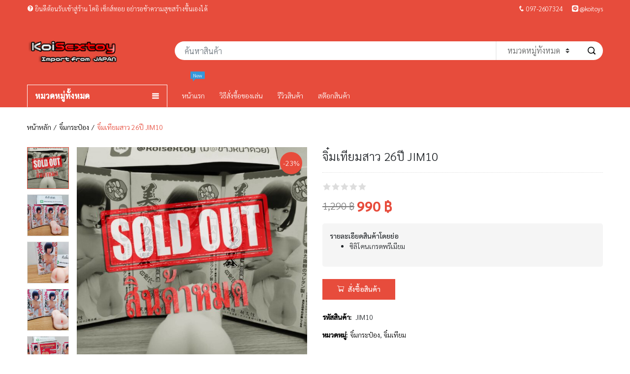

--- FILE ---
content_type: text/html; charset=UTF-8
request_url: https://koisextoy.com/product/%E0%B8%88%E0%B8%B4%E0%B9%8B%E0%B8%A1%E0%B9%80%E0%B8%97%E0%B8%B5%E0%B8%A2%E0%B8%A1%E0%B8%AA%E0%B8%B2%E0%B8%A7-26%E0%B8%9B%E0%B8%B5-jim10/
body_size: 17212
content:
<!DOCTYPE html>
<html dir="ltr" lang="th" prefix="og: https://ogp.me/ns#" class="no-js">
	<head>
		<meta charset="UTF-8">
		<meta http-equiv="X-UA-Compatible" content="IE=edge, chrome=1" />
		<meta name="viewport" content="width=device-width, initial-scale=1">
				<meta property="og:title" content="จิ๋มเทียมสาว 26ปี JIM10 | KOI Sextoy ร้าน เซ็กทอย ดิลโด้ ไข่สั่น จิ๋มกระป๋อง ตุ๊กตายาง กางเกงทอม" /><meta property="og:site_name" content="KOI Sextoy ร้าน เซ็กทอย ดิลโด้ ไข่สั่น จิ๋มกระป๋อง ตุ๊กตายาง กางเกงทอม" /><meta property="og:type" content="article" /><meta name="description" content="จิ๋มเทียมสาว 26ปี เป็นจิ๋มเทียมสาวอายุ 26ปี ทำจากซิลิโคนเกรดพรีเมียมให้ความรู้สึกเหมือนได้มีอะไรกับสาวสวยจริงๆฟินสุดๆต้องไม่พลาดตัวนี้" /><meta property="og:description" content="จิ๋มเทียมสาว 26ปี เป็นจิ๋มเทียมสาวอายุ 26ปี ทำจากซิลิโคนเกรดพรีเมียมให้ความรู้สึกเหมือนได้มีอะไรกับสาวสวยจริงๆฟินสุดๆต้องไม่พลาดตัวนี้" /><meta property="og:image" content="https://koisextoy.com/wp-content/uploads/2018/11/IMG_20181115_143830-1-205x272.jpg" /><link rel="icon" type="image/png" href="https://koisextoy.com/wp-content/uploads/2023/08/k-4-0.png" sizes="16x16"><link rel="icon" type="image/png" href="https://koisextoy.com/wp-content/uploads/2023/08/k-4-1.png" sizes="32x32"><link rel="icon" type="image/png" href="https://koisextoy.com/wp-content/uploads/2023/08/k-4-2.png" sizes="96x96"><title>จิ๋มเทียมสาว 26ปี JIM10 | KOI Sextoy ร้าน เซ็กทอย ดิลโด้ ไข่สั่น จิ๋มกระป๋อง ตุ๊กตายาง กางเกงทอม</title>

		<!-- All in One SEO 4.7.8 - aioseo.com -->
	<meta name="description" content="จิ๋มเทียมสาว 26ปี เป็นจิ๋มเทียมสาวอายุ 26ปี ทำจากซิลิโคนเกรดพรีเมียมให้ความรู้สึกเหมือนได้มีอะไรกับสาวสวยจริงๆฟินสุดๆต้องไม่พลาดตัวนี้" />
	<meta name="robots" content="max-image-preview:large" />
	<link rel="canonical" href="https://koisextoy.com/product/%e0%b8%88%e0%b8%b4%e0%b9%8b%e0%b8%a1%e0%b9%80%e0%b8%97%e0%b8%b5%e0%b8%a2%e0%b8%a1%e0%b8%aa%e0%b8%b2%e0%b8%a7-26%e0%b8%9b%e0%b8%b5-jim10/" />
	<meta name="generator" content="All in One SEO (AIOSEO) 4.7.8" />
		<meta property="og:locale" content="th_TH" />
		<meta property="og:site_name" content="KOI Sextoy ร้าน เซ็กทอย ดิลโด้ ไข่สั่น จิ๋มกระป๋อง ตุ๊กตายาง กางเกงทอม" />
		<meta property="og:type" content="article" />
		<meta property="og:title" content="จิ๋มเทียมสาว 26ปี JIM10 | KOI Sextoy ร้าน เซ็กทอย ดิลโด้ ไข่สั่น จิ๋มกระป๋อง ตุ๊กตายาง กางเกงทอม" />
		<meta property="og:description" content="จิ๋มเทียมสาว 26ปี เป็นจิ๋มเทียมสาวอายุ 26ปี ทำจากซิลิโคนเกรดพรีเมียมให้ความรู้สึกเหมือนได้มีอะไรกับสาวสวยจริงๆฟินสุดๆต้องไม่พลาดตัวนี้" />
		<meta property="og:url" content="https://koisextoy.com/product/%e0%b8%88%e0%b8%b4%e0%b9%8b%e0%b8%a1%e0%b9%80%e0%b8%97%e0%b8%b5%e0%b8%a2%e0%b8%a1%e0%b8%aa%e0%b8%b2%e0%b8%a7-26%e0%b8%9b%e0%b8%b5-jim10/" />
		<meta property="article:published_time" content="2016-11-17T15:08:26+00:00" />
		<meta property="article:modified_time" content="2024-11-10T02:15:09+00:00" />
		<meta property="article:publisher" content="https://www.facebook.com/sextoykoi/" />
		<meta name="twitter:card" content="summary_large_image" />
		<meta name="twitter:title" content="จิ๋มเทียมสาว 26ปี JIM10 | KOI Sextoy ร้าน เซ็กทอย ดิลโด้ ไข่สั่น จิ๋มกระป๋อง ตุ๊กตายาง กางเกงทอม" />
		<meta name="twitter:description" content="จิ๋มเทียมสาว 26ปี เป็นจิ๋มเทียมสาวอายุ 26ปี ทำจากซิลิโคนเกรดพรีเมียมให้ความรู้สึกเหมือนได้มีอะไรกับสาวสวยจริงๆฟินสุดๆต้องไม่พลาดตัวนี้" />
		<script type="application/ld+json" class="aioseo-schema">
			{"@context":"https:\/\/schema.org","@graph":[{"@type":"BreadcrumbList","@id":"https:\/\/koisextoy.com\/product\/%e0%b8%88%e0%b8%b4%e0%b9%8b%e0%b8%a1%e0%b9%80%e0%b8%97%e0%b8%b5%e0%b8%a2%e0%b8%a1%e0%b8%aa%e0%b8%b2%e0%b8%a7-26%e0%b8%9b%e0%b8%b5-jim10\/#breadcrumblist","itemListElement":[{"@type":"ListItem","@id":"https:\/\/koisextoy.com\/#listItem","position":1,"name":"Home","item":"https:\/\/koisextoy.com\/","nextItem":{"@type":"ListItem","@id":"https:\/\/koisextoy.com\/product\/%e0%b8%88%e0%b8%b4%e0%b9%8b%e0%b8%a1%e0%b9%80%e0%b8%97%e0%b8%b5%e0%b8%a2%e0%b8%a1%e0%b8%aa%e0%b8%b2%e0%b8%a7-26%e0%b8%9b%e0%b8%b5-jim10\/#listItem","name":"\u0e08\u0e34\u0e4b\u0e21\u0e40\u0e17\u0e35\u0e22\u0e21\u0e2a\u0e32\u0e27 26\u0e1b\u0e35 JIM10"}},{"@type":"ListItem","@id":"https:\/\/koisextoy.com\/product\/%e0%b8%88%e0%b8%b4%e0%b9%8b%e0%b8%a1%e0%b9%80%e0%b8%97%e0%b8%b5%e0%b8%a2%e0%b8%a1%e0%b8%aa%e0%b8%b2%e0%b8%a7-26%e0%b8%9b%e0%b8%b5-jim10\/#listItem","position":2,"name":"\u0e08\u0e34\u0e4b\u0e21\u0e40\u0e17\u0e35\u0e22\u0e21\u0e2a\u0e32\u0e27 26\u0e1b\u0e35 JIM10","previousItem":{"@type":"ListItem","@id":"https:\/\/koisextoy.com\/#listItem","name":"Home"}}]},{"@type":"Organization","@id":"https:\/\/koisextoy.com\/#organization","name":"KOI Sextoy \u0e23\u0e49\u0e32\u0e19 \u0e40\u0e0b\u0e47\u0e01\u0e17\u0e2d\u0e22 \u0e14\u0e34\u0e25\u0e42\u0e14\u0e49 \u0e44\u0e02\u0e48\u0e2a\u0e31\u0e48\u0e19 \u0e08\u0e34\u0e4b\u0e21\u0e01\u0e23\u0e30\u0e1b\u0e4b\u0e2d\u0e07 \u0e15\u0e38\u0e4a\u0e01\u0e15\u0e32\u0e22\u0e32\u0e07 \u0e01\u0e32\u0e07\u0e40\u0e01\u0e07\u0e17\u0e2d\u0e21","url":"https:\/\/koisextoy.com\/","telephone":"+66972607324","logo":{"@type":"ImageObject","url":"https:\/\/koisextoy.com\/wp-content\/uploads\/2018\/12\/logo.png","@id":"https:\/\/koisextoy.com\/product\/%e0%b8%88%e0%b8%b4%e0%b9%8b%e0%b8%a1%e0%b9%80%e0%b8%97%e0%b8%b5%e0%b8%a2%e0%b8%a1%e0%b8%aa%e0%b8%b2%e0%b8%a7-26%e0%b8%9b%e0%b8%b5-jim10\/#organizationLogo","width":205,"height":85},"image":{"@id":"https:\/\/koisextoy.com\/product\/%e0%b8%88%e0%b8%b4%e0%b9%8b%e0%b8%a1%e0%b9%80%e0%b8%97%e0%b8%b5%e0%b8%a2%e0%b8%a1%e0%b8%aa%e0%b8%b2%e0%b8%a7-26%e0%b8%9b%e0%b8%b5-jim10\/#organizationLogo"},"sameAs":["https:\/\/www.facebook.com\/sextoykoi\/","https:\/\/www.youtube.com\/@koisextoy5443"]},{"@type":"WebPage","@id":"https:\/\/koisextoy.com\/product\/%e0%b8%88%e0%b8%b4%e0%b9%8b%e0%b8%a1%e0%b9%80%e0%b8%97%e0%b8%b5%e0%b8%a2%e0%b8%a1%e0%b8%aa%e0%b8%b2%e0%b8%a7-26%e0%b8%9b%e0%b8%b5-jim10\/#webpage","url":"https:\/\/koisextoy.com\/product\/%e0%b8%88%e0%b8%b4%e0%b9%8b%e0%b8%a1%e0%b9%80%e0%b8%97%e0%b8%b5%e0%b8%a2%e0%b8%a1%e0%b8%aa%e0%b8%b2%e0%b8%a7-26%e0%b8%9b%e0%b8%b5-jim10\/","name":"\u0e08\u0e34\u0e4b\u0e21\u0e40\u0e17\u0e35\u0e22\u0e21\u0e2a\u0e32\u0e27 26\u0e1b\u0e35 JIM10 | KOI Sextoy \u0e23\u0e49\u0e32\u0e19 \u0e40\u0e0b\u0e47\u0e01\u0e17\u0e2d\u0e22 \u0e14\u0e34\u0e25\u0e42\u0e14\u0e49 \u0e44\u0e02\u0e48\u0e2a\u0e31\u0e48\u0e19 \u0e08\u0e34\u0e4b\u0e21\u0e01\u0e23\u0e30\u0e1b\u0e4b\u0e2d\u0e07 \u0e15\u0e38\u0e4a\u0e01\u0e15\u0e32\u0e22\u0e32\u0e07 \u0e01\u0e32\u0e07\u0e40\u0e01\u0e07\u0e17\u0e2d\u0e21","description":"\u0e08\u0e34\u0e4b\u0e21\u0e40\u0e17\u0e35\u0e22\u0e21\u0e2a\u0e32\u0e27 26\u0e1b\u0e35 \u0e40\u0e1b\u0e47\u0e19\u0e08\u0e34\u0e4b\u0e21\u0e40\u0e17\u0e35\u0e22\u0e21\u0e2a\u0e32\u0e27\u0e2d\u0e32\u0e22\u0e38 26\u0e1b\u0e35 \u0e17\u0e33\u0e08\u0e32\u0e01\u0e0b\u0e34\u0e25\u0e34\u0e42\u0e04\u0e19\u0e40\u0e01\u0e23\u0e14\u0e1e\u0e23\u0e35\u0e40\u0e21\u0e35\u0e22\u0e21\u0e43\u0e2b\u0e49\u0e04\u0e27\u0e32\u0e21\u0e23\u0e39\u0e49\u0e2a\u0e36\u0e01\u0e40\u0e2b\u0e21\u0e37\u0e2d\u0e19\u0e44\u0e14\u0e49\u0e21\u0e35\u0e2d\u0e30\u0e44\u0e23\u0e01\u0e31\u0e1a\u0e2a\u0e32\u0e27\u0e2a\u0e27\u0e22\u0e08\u0e23\u0e34\u0e07\u0e46\u0e1f\u0e34\u0e19\u0e2a\u0e38\u0e14\u0e46\u0e15\u0e49\u0e2d\u0e07\u0e44\u0e21\u0e48\u0e1e\u0e25\u0e32\u0e14\u0e15\u0e31\u0e27\u0e19\u0e35\u0e49","inLanguage":"th","isPartOf":{"@id":"https:\/\/koisextoy.com\/#website"},"breadcrumb":{"@id":"https:\/\/koisextoy.com\/product\/%e0%b8%88%e0%b8%b4%e0%b9%8b%e0%b8%a1%e0%b9%80%e0%b8%97%e0%b8%b5%e0%b8%a2%e0%b8%a1%e0%b8%aa%e0%b8%b2%e0%b8%a7-26%e0%b8%9b%e0%b8%b5-jim10\/#breadcrumblist"},"image":{"@type":"ImageObject","url":"https:\/\/koisextoy.com\/wp-content\/uploads\/2018\/11\/IMG_20181115_143830-1-scaled.jpg","@id":"https:\/\/koisextoy.com\/product\/%e0%b8%88%e0%b8%b4%e0%b9%8b%e0%b8%a1%e0%b9%80%e0%b8%97%e0%b8%b5%e0%b8%a2%e0%b8%a1%e0%b8%aa%e0%b8%b2%e0%b8%a7-26%e0%b8%9b%e0%b8%b5-jim10\/#mainImage","width":1925,"height":2560},"primaryImageOfPage":{"@id":"https:\/\/koisextoy.com\/product\/%e0%b8%88%e0%b8%b4%e0%b9%8b%e0%b8%a1%e0%b9%80%e0%b8%97%e0%b8%b5%e0%b8%a2%e0%b8%a1%e0%b8%aa%e0%b8%b2%e0%b8%a7-26%e0%b8%9b%e0%b8%b5-jim10\/#mainImage"},"datePublished":"2016-11-17T22:08:26+07:00","dateModified":"2024-11-10T09:15:09+07:00"},{"@type":"WebSite","@id":"https:\/\/koisextoy.com\/#website","url":"https:\/\/koisextoy.com\/","name":"KOI Sextoy \u0e23\u0e49\u0e32\u0e19 \u0e40\u0e0b\u0e47\u0e01\u0e17\u0e2d\u0e22 \u0e14\u0e34\u0e25\u0e42\u0e14\u0e49 \u0e44\u0e02\u0e48\u0e2a\u0e31\u0e48\u0e19 \u0e08\u0e34\u0e4b\u0e21\u0e01\u0e23\u0e30\u0e1b\u0e4b\u0e2d\u0e07 \u0e15\u0e38\u0e4a\u0e01\u0e15\u0e32\u0e22\u0e32\u0e07 \u0e01\u0e32\u0e07\u0e40\u0e01\u0e07\u0e17\u0e2d\u0e21","inLanguage":"th","publisher":{"@id":"https:\/\/koisextoy.com\/#organization"}}]}
		</script>
		<!-- All in One SEO -->

<link rel='dns-prefetch' href='//stats.wp.com' />
<link rel="alternate" type="application/rss+xml" title="KOI Sextoy ร้าน เซ็กทอย ดิลโด้ ไข่สั่น จิ๋มกระป๋อง ตุ๊กตายาง กางเกงทอม &raquo; ฟีด" href="https://koisextoy.com/feed/" />
<link rel="alternate" type="application/rss+xml" title="KOI Sextoy ร้าน เซ็กทอย ดิลโด้ ไข่สั่น จิ๋มกระป๋อง ตุ๊กตายาง กางเกงทอม &raquo; ฟีดความเห็น" href="https://koisextoy.com/comments/feed/" />
<link rel="alternate" type="application/rss+xml" title="KOI Sextoy ร้าน เซ็กทอย ดิลโด้ ไข่สั่น จิ๋มกระป๋อง ตุ๊กตายาง กางเกงทอม &raquo; จิ๋มเทียมสาว 26ปี JIM10 ฟีดความเห็น" href="https://koisextoy.com/product/%e0%b8%88%e0%b8%b4%e0%b9%8b%e0%b8%a1%e0%b9%80%e0%b8%97%e0%b8%b5%e0%b8%a2%e0%b8%a1%e0%b8%aa%e0%b8%b2%e0%b8%a7-26%e0%b8%9b%e0%b8%b5-jim10/feed/" />
<script type="50a73d9365856cb0dbb536ea-text/javascript">
window._wpemojiSettings = {"baseUrl":"https:\/\/s.w.org\/images\/core\/emoji\/15.0.3\/72x72\/","ext":".png","svgUrl":"https:\/\/s.w.org\/images\/core\/emoji\/15.0.3\/svg\/","svgExt":".svg","source":{"concatemoji":"https:\/\/koisextoy.com\/wp-includes\/js\/wp-emoji-release.min.js?ver=6.5.7"}};
/*! This file is auto-generated */
!function(i,n){var o,s,e;function c(e){try{var t={supportTests:e,timestamp:(new Date).valueOf()};sessionStorage.setItem(o,JSON.stringify(t))}catch(e){}}function p(e,t,n){e.clearRect(0,0,e.canvas.width,e.canvas.height),e.fillText(t,0,0);var t=new Uint32Array(e.getImageData(0,0,e.canvas.width,e.canvas.height).data),r=(e.clearRect(0,0,e.canvas.width,e.canvas.height),e.fillText(n,0,0),new Uint32Array(e.getImageData(0,0,e.canvas.width,e.canvas.height).data));return t.every(function(e,t){return e===r[t]})}function u(e,t,n){switch(t){case"flag":return n(e,"\ud83c\udff3\ufe0f\u200d\u26a7\ufe0f","\ud83c\udff3\ufe0f\u200b\u26a7\ufe0f")?!1:!n(e,"\ud83c\uddfa\ud83c\uddf3","\ud83c\uddfa\u200b\ud83c\uddf3")&&!n(e,"\ud83c\udff4\udb40\udc67\udb40\udc62\udb40\udc65\udb40\udc6e\udb40\udc67\udb40\udc7f","\ud83c\udff4\u200b\udb40\udc67\u200b\udb40\udc62\u200b\udb40\udc65\u200b\udb40\udc6e\u200b\udb40\udc67\u200b\udb40\udc7f");case"emoji":return!n(e,"\ud83d\udc26\u200d\u2b1b","\ud83d\udc26\u200b\u2b1b")}return!1}function f(e,t,n){var r="undefined"!=typeof WorkerGlobalScope&&self instanceof WorkerGlobalScope?new OffscreenCanvas(300,150):i.createElement("canvas"),a=r.getContext("2d",{willReadFrequently:!0}),o=(a.textBaseline="top",a.font="600 32px Arial",{});return e.forEach(function(e){o[e]=t(a,e,n)}),o}function t(e){var t=i.createElement("script");t.src=e,t.defer=!0,i.head.appendChild(t)}"undefined"!=typeof Promise&&(o="wpEmojiSettingsSupports",s=["flag","emoji"],n.supports={everything:!0,everythingExceptFlag:!0},e=new Promise(function(e){i.addEventListener("DOMContentLoaded",e,{once:!0})}),new Promise(function(t){var n=function(){try{var e=JSON.parse(sessionStorage.getItem(o));if("object"==typeof e&&"number"==typeof e.timestamp&&(new Date).valueOf()<e.timestamp+604800&&"object"==typeof e.supportTests)return e.supportTests}catch(e){}return null}();if(!n){if("undefined"!=typeof Worker&&"undefined"!=typeof OffscreenCanvas&&"undefined"!=typeof URL&&URL.createObjectURL&&"undefined"!=typeof Blob)try{var e="postMessage("+f.toString()+"("+[JSON.stringify(s),u.toString(),p.toString()].join(",")+"));",r=new Blob([e],{type:"text/javascript"}),a=new Worker(URL.createObjectURL(r),{name:"wpTestEmojiSupports"});return void(a.onmessage=function(e){c(n=e.data),a.terminate(),t(n)})}catch(e){}c(n=f(s,u,p))}t(n)}).then(function(e){for(var t in e)n.supports[t]=e[t],n.supports.everything=n.supports.everything&&n.supports[t],"flag"!==t&&(n.supports.everythingExceptFlag=n.supports.everythingExceptFlag&&n.supports[t]);n.supports.everythingExceptFlag=n.supports.everythingExceptFlag&&!n.supports.flag,n.DOMReady=!1,n.readyCallback=function(){n.DOMReady=!0}}).then(function(){return e}).then(function(){var e;n.supports.everything||(n.readyCallback(),(e=n.source||{}).concatemoji?t(e.concatemoji):e.wpemoji&&e.twemoji&&(t(e.twemoji),t(e.wpemoji)))}))}((window,document),window._wpemojiSettings);
</script>
<link rel='stylesheet' id='font-awesome-css' href='https://koisextoy.com/wp-content/plugins/woocommerce-ajax-filters/berocket/assets/css/font-awesome.min.css?ver=6.5.7' media='all' />
<link rel='stylesheet' id='berocket_aapf_widget-style-css' href='https://koisextoy.com/wp-content/plugins/woocommerce-ajax-filters/assets/frontend/css/fullmain.min.css?ver=1.6.4.4' media='all' />
<style id='wp-emoji-styles-inline-css'>

	img.wp-smiley, img.emoji {
		display: inline !important;
		border: none !important;
		box-shadow: none !important;
		height: 1em !important;
		width: 1em !important;
		margin: 0 0.07em !important;
		vertical-align: -0.1em !important;
		background: none !important;
		padding: 0 !important;
	}
</style>
<link rel='stylesheet' id='wp-block-library-css' href='https://koisextoy.com/wp-includes/css/dist/block-library/style.min.css?ver=6.5.7' media='all' />
<link rel='stylesheet' id='wc-blocks-vendors-style-css' href='https://koisextoy.com/wp-content/plugins/woocommerce/packages/woocommerce-blocks/build/wc-blocks-vendors-style.css?ver=10.4.6' media='all' />
<link rel='stylesheet' id='wc-blocks-style-css' href='https://koisextoy.com/wp-content/plugins/woocommerce/packages/woocommerce-blocks/build/wc-blocks-style.css?ver=10.4.6' media='all' />
<style id='classic-theme-styles-inline-css'>
/*! This file is auto-generated */
.wp-block-button__link{color:#fff;background-color:#32373c;border-radius:9999px;box-shadow:none;text-decoration:none;padding:calc(.667em + 2px) calc(1.333em + 2px);font-size:1.125em}.wp-block-file__button{background:#32373c;color:#fff;text-decoration:none}
</style>
<style id='global-styles-inline-css'>
body{--wp--preset--color--black: #000000;--wp--preset--color--cyan-bluish-gray: #abb8c3;--wp--preset--color--white: #ffffff;--wp--preset--color--pale-pink: #f78da7;--wp--preset--color--vivid-red: #cf2e2e;--wp--preset--color--luminous-vivid-orange: #ff6900;--wp--preset--color--luminous-vivid-amber: #fcb900;--wp--preset--color--light-green-cyan: #7bdcb5;--wp--preset--color--vivid-green-cyan: #00d084;--wp--preset--color--pale-cyan-blue: #8ed1fc;--wp--preset--color--vivid-cyan-blue: #0693e3;--wp--preset--color--vivid-purple: #9b51e0;--wp--preset--gradient--vivid-cyan-blue-to-vivid-purple: linear-gradient(135deg,rgba(6,147,227,1) 0%,rgb(155,81,224) 100%);--wp--preset--gradient--light-green-cyan-to-vivid-green-cyan: linear-gradient(135deg,rgb(122,220,180) 0%,rgb(0,208,130) 100%);--wp--preset--gradient--luminous-vivid-amber-to-luminous-vivid-orange: linear-gradient(135deg,rgba(252,185,0,1) 0%,rgba(255,105,0,1) 100%);--wp--preset--gradient--luminous-vivid-orange-to-vivid-red: linear-gradient(135deg,rgba(255,105,0,1) 0%,rgb(207,46,46) 100%);--wp--preset--gradient--very-light-gray-to-cyan-bluish-gray: linear-gradient(135deg,rgb(238,238,238) 0%,rgb(169,184,195) 100%);--wp--preset--gradient--cool-to-warm-spectrum: linear-gradient(135deg,rgb(74,234,220) 0%,rgb(151,120,209) 20%,rgb(207,42,186) 40%,rgb(238,44,130) 60%,rgb(251,105,98) 80%,rgb(254,248,76) 100%);--wp--preset--gradient--blush-light-purple: linear-gradient(135deg,rgb(255,206,236) 0%,rgb(152,150,240) 100%);--wp--preset--gradient--blush-bordeaux: linear-gradient(135deg,rgb(254,205,165) 0%,rgb(254,45,45) 50%,rgb(107,0,62) 100%);--wp--preset--gradient--luminous-dusk: linear-gradient(135deg,rgb(255,203,112) 0%,rgb(199,81,192) 50%,rgb(65,88,208) 100%);--wp--preset--gradient--pale-ocean: linear-gradient(135deg,rgb(255,245,203) 0%,rgb(182,227,212) 50%,rgb(51,167,181) 100%);--wp--preset--gradient--electric-grass: linear-gradient(135deg,rgb(202,248,128) 0%,rgb(113,206,126) 100%);--wp--preset--gradient--midnight: linear-gradient(135deg,rgb(2,3,129) 0%,rgb(40,116,252) 100%);--wp--preset--font-size--small: 13px;--wp--preset--font-size--medium: 20px;--wp--preset--font-size--large: 36px;--wp--preset--font-size--x-large: 42px;--wp--preset--spacing--20: 0.44rem;--wp--preset--spacing--30: 0.67rem;--wp--preset--spacing--40: 1rem;--wp--preset--spacing--50: 1.5rem;--wp--preset--spacing--60: 2.25rem;--wp--preset--spacing--70: 3.38rem;--wp--preset--spacing--80: 5.06rem;--wp--preset--shadow--natural: 6px 6px 9px rgba(0, 0, 0, 0.2);--wp--preset--shadow--deep: 12px 12px 50px rgba(0, 0, 0, 0.4);--wp--preset--shadow--sharp: 6px 6px 0px rgba(0, 0, 0, 0.2);--wp--preset--shadow--outlined: 6px 6px 0px -3px rgba(255, 255, 255, 1), 6px 6px rgba(0, 0, 0, 1);--wp--preset--shadow--crisp: 6px 6px 0px rgba(0, 0, 0, 1);}:where(.is-layout-flex){gap: 0.5em;}:where(.is-layout-grid){gap: 0.5em;}body .is-layout-flex{display: flex;}body .is-layout-flex{flex-wrap: wrap;align-items: center;}body .is-layout-flex > *{margin: 0;}body .is-layout-grid{display: grid;}body .is-layout-grid > *{margin: 0;}:where(.wp-block-columns.is-layout-flex){gap: 2em;}:where(.wp-block-columns.is-layout-grid){gap: 2em;}:where(.wp-block-post-template.is-layout-flex){gap: 1.25em;}:where(.wp-block-post-template.is-layout-grid){gap: 1.25em;}.has-black-color{color: var(--wp--preset--color--black) !important;}.has-cyan-bluish-gray-color{color: var(--wp--preset--color--cyan-bluish-gray) !important;}.has-white-color{color: var(--wp--preset--color--white) !important;}.has-pale-pink-color{color: var(--wp--preset--color--pale-pink) !important;}.has-vivid-red-color{color: var(--wp--preset--color--vivid-red) !important;}.has-luminous-vivid-orange-color{color: var(--wp--preset--color--luminous-vivid-orange) !important;}.has-luminous-vivid-amber-color{color: var(--wp--preset--color--luminous-vivid-amber) !important;}.has-light-green-cyan-color{color: var(--wp--preset--color--light-green-cyan) !important;}.has-vivid-green-cyan-color{color: var(--wp--preset--color--vivid-green-cyan) !important;}.has-pale-cyan-blue-color{color: var(--wp--preset--color--pale-cyan-blue) !important;}.has-vivid-cyan-blue-color{color: var(--wp--preset--color--vivid-cyan-blue) !important;}.has-vivid-purple-color{color: var(--wp--preset--color--vivid-purple) !important;}.has-black-background-color{background-color: var(--wp--preset--color--black) !important;}.has-cyan-bluish-gray-background-color{background-color: var(--wp--preset--color--cyan-bluish-gray) !important;}.has-white-background-color{background-color: var(--wp--preset--color--white) !important;}.has-pale-pink-background-color{background-color: var(--wp--preset--color--pale-pink) !important;}.has-vivid-red-background-color{background-color: var(--wp--preset--color--vivid-red) !important;}.has-luminous-vivid-orange-background-color{background-color: var(--wp--preset--color--luminous-vivid-orange) !important;}.has-luminous-vivid-amber-background-color{background-color: var(--wp--preset--color--luminous-vivid-amber) !important;}.has-light-green-cyan-background-color{background-color: var(--wp--preset--color--light-green-cyan) !important;}.has-vivid-green-cyan-background-color{background-color: var(--wp--preset--color--vivid-green-cyan) !important;}.has-pale-cyan-blue-background-color{background-color: var(--wp--preset--color--pale-cyan-blue) !important;}.has-vivid-cyan-blue-background-color{background-color: var(--wp--preset--color--vivid-cyan-blue) !important;}.has-vivid-purple-background-color{background-color: var(--wp--preset--color--vivid-purple) !important;}.has-black-border-color{border-color: var(--wp--preset--color--black) !important;}.has-cyan-bluish-gray-border-color{border-color: var(--wp--preset--color--cyan-bluish-gray) !important;}.has-white-border-color{border-color: var(--wp--preset--color--white) !important;}.has-pale-pink-border-color{border-color: var(--wp--preset--color--pale-pink) !important;}.has-vivid-red-border-color{border-color: var(--wp--preset--color--vivid-red) !important;}.has-luminous-vivid-orange-border-color{border-color: var(--wp--preset--color--luminous-vivid-orange) !important;}.has-luminous-vivid-amber-border-color{border-color: var(--wp--preset--color--luminous-vivid-amber) !important;}.has-light-green-cyan-border-color{border-color: var(--wp--preset--color--light-green-cyan) !important;}.has-vivid-green-cyan-border-color{border-color: var(--wp--preset--color--vivid-green-cyan) !important;}.has-pale-cyan-blue-border-color{border-color: var(--wp--preset--color--pale-cyan-blue) !important;}.has-vivid-cyan-blue-border-color{border-color: var(--wp--preset--color--vivid-cyan-blue) !important;}.has-vivid-purple-border-color{border-color: var(--wp--preset--color--vivid-purple) !important;}.has-vivid-cyan-blue-to-vivid-purple-gradient-background{background: var(--wp--preset--gradient--vivid-cyan-blue-to-vivid-purple) !important;}.has-light-green-cyan-to-vivid-green-cyan-gradient-background{background: var(--wp--preset--gradient--light-green-cyan-to-vivid-green-cyan) !important;}.has-luminous-vivid-amber-to-luminous-vivid-orange-gradient-background{background: var(--wp--preset--gradient--luminous-vivid-amber-to-luminous-vivid-orange) !important;}.has-luminous-vivid-orange-to-vivid-red-gradient-background{background: var(--wp--preset--gradient--luminous-vivid-orange-to-vivid-red) !important;}.has-very-light-gray-to-cyan-bluish-gray-gradient-background{background: var(--wp--preset--gradient--very-light-gray-to-cyan-bluish-gray) !important;}.has-cool-to-warm-spectrum-gradient-background{background: var(--wp--preset--gradient--cool-to-warm-spectrum) !important;}.has-blush-light-purple-gradient-background{background: var(--wp--preset--gradient--blush-light-purple) !important;}.has-blush-bordeaux-gradient-background{background: var(--wp--preset--gradient--blush-bordeaux) !important;}.has-luminous-dusk-gradient-background{background: var(--wp--preset--gradient--luminous-dusk) !important;}.has-pale-ocean-gradient-background{background: var(--wp--preset--gradient--pale-ocean) !important;}.has-electric-grass-gradient-background{background: var(--wp--preset--gradient--electric-grass) !important;}.has-midnight-gradient-background{background: var(--wp--preset--gradient--midnight) !important;}.has-small-font-size{font-size: var(--wp--preset--font-size--small) !important;}.has-medium-font-size{font-size: var(--wp--preset--font-size--medium) !important;}.has-large-font-size{font-size: var(--wp--preset--font-size--large) !important;}.has-x-large-font-size{font-size: var(--wp--preset--font-size--x-large) !important;}
.wp-block-navigation a:where(:not(.wp-element-button)){color: inherit;}
:where(.wp-block-post-template.is-layout-flex){gap: 1.25em;}:where(.wp-block-post-template.is-layout-grid){gap: 1.25em;}
:where(.wp-block-columns.is-layout-flex){gap: 2em;}:where(.wp-block-columns.is-layout-grid){gap: 2em;}
.wp-block-pullquote{font-size: 1.5em;line-height: 1.6;}
</style>
<style id='woocommerce-inline-inline-css'>
.woocommerce form .form-row .required { visibility: visible; }
</style>
<link rel='stylesheet' id='indymall-vender-css' href='https://koisextoy.com/wp-content/themes/indymall_1.1.1/styles/vender.min.css?ver=1.1.1' media='all' />
<link rel='stylesheet' id='indymall-main-theme-css' href='https://koisextoy.com/wp-content/themes/indymall_1.1.1/styles/main.min.css?ver=1.1.1' media='all' />
<link rel='stylesheet' id='indymall-column-theme-css' href='https://koisextoy.com/wp-content/themes/indymall_1.1.1/styles/column.min.css?ver=1.1.1' media='all' />
<link rel='stylesheet' id='tawcvs-frontend-css' href='https://koisextoy.com/wp-content/plugins/variation-swatches-for-woocommerce/assets/css/frontend.css?ver=2.2.0' media='all' />
<script src="https://koisextoy.com/wp-includes/js/jquery/jquery.min.js?ver=3.7.1" id="jquery-core-js" type="50a73d9365856cb0dbb536ea-text/javascript"></script>
<script src="https://koisextoy.com/wp-includes/js/jquery/jquery-migrate.min.js?ver=3.4.1" id="jquery-migrate-js" type="50a73d9365856cb0dbb536ea-text/javascript"></script>
<script src="https://koisextoy.com/wp-includes/js/dist/vendor/wp-polyfill-inert.min.js?ver=3.1.2" id="wp-polyfill-inert-js" type="50a73d9365856cb0dbb536ea-text/javascript"></script>
<script src="https://koisextoy.com/wp-includes/js/dist/vendor/regenerator-runtime.min.js?ver=0.14.0" id="regenerator-runtime-js" type="50a73d9365856cb0dbb536ea-text/javascript"></script>
<script src="https://koisextoy.com/wp-includes/js/dist/vendor/wp-polyfill.min.js?ver=3.15.0" id="wp-polyfill-js" type="50a73d9365856cb0dbb536ea-text/javascript"></script>
<script src="https://koisextoy.com/wp-includes/js/dist/hooks.min.js?ver=2810c76e705dd1a53b18" id="wp-hooks-js" type="50a73d9365856cb0dbb536ea-text/javascript"></script>
<script src="https://stats.wp.com/w.js?ver=202604" id="woo-tracks-js" type="50a73d9365856cb0dbb536ea-text/javascript"></script>
<script src="https://koisextoy.com/wp-content/themes/indymall_1.1.1/scripts/vender.min.js?ver=1.1.1" id="indymall-vender-js" type="50a73d9365856cb0dbb536ea-text/javascript"></script>
<script src="https://koisextoy.com/wp-content/themes/indymall_1.1.1/scripts/slick.min.js?ver=1.1.1" id="indymall-slick-js" type="50a73d9365856cb0dbb536ea-text/javascript"></script>
<script src="https://koisextoy.com/wp-content/themes/indymall_1.1.1/scripts/main.min.js?ver=1.1.1" id="indymall-main-js" type="50a73d9365856cb0dbb536ea-text/javascript"></script>
<link rel="https://api.w.org/" href="https://koisextoy.com/wp-json/" /><link rel="alternate" type="application/json" href="https://koisextoy.com/wp-json/wp/v2/product/3157" /><link rel="EditURI" type="application/rsd+xml" title="RSD" href="https://koisextoy.com/xmlrpc.php?rsd" />
<meta name="generator" content="WordPress 6.5.7" />
<meta name="generator" content="WooCommerce 7.9.0" />
<link rel='shortlink' href='https://koisextoy.com/?p=3157' />
<link rel="alternate" type="application/json+oembed" href="https://koisextoy.com/wp-json/oembed/1.0/embed?url=https%3A%2F%2Fkoisextoy.com%2Fproduct%2F%25e0%25b8%2588%25e0%25b8%25b4%25e0%25b9%258b%25e0%25b8%25a1%25e0%25b9%2580%25e0%25b8%2597%25e0%25b8%25b5%25e0%25b8%25a2%25e0%25b8%25a1%25e0%25b8%25aa%25e0%25b8%25b2%25e0%25b8%25a7-26%25e0%25b8%259b%25e0%25b8%25b5-jim10%2F" />
<link rel="alternate" type="text/xml+oembed" href="https://koisextoy.com/wp-json/oembed/1.0/embed?url=https%3A%2F%2Fkoisextoy.com%2Fproduct%2F%25e0%25b8%2588%25e0%25b8%25b4%25e0%25b9%258b%25e0%25b8%25a1%25e0%25b9%2580%25e0%25b8%2597%25e0%25b8%25b5%25e0%25b8%25a2%25e0%25b8%25a1%25e0%25b8%25aa%25e0%25b8%25b2%25e0%25b8%25a7-26%25e0%25b8%259b%25e0%25b8%25b5-jim10%2F&#038;format=xml" />
<style></style><meta name="pinterest-rich-pin" content="false" />	<noscript><style>.woocommerce-product-gallery{ opacity: 1 !important; }</style></noscript>
	<link rel="icon" href="https://koisextoy.com/wp-content/uploads/2016/06/fav_ico.png" sizes="32x32" />
<link rel="icon" href="https://koisextoy.com/wp-content/uploads/2016/06/fav_ico.png" sizes="192x192" />
<link rel="apple-touch-icon" href="https://koisextoy.com/wp-content/uploads/2016/06/fav_ico.png" />
<meta name="msapplication-TileImage" content="https://koisextoy.com/wp-content/uploads/2016/06/fav_ico.png" />
<style type="text/css" id="indymall_inline_css">:root {
                --indymall-primary-color:#e74c3c;
                --indymall-text-color:#ffffff;
                --indymall-star-color:#e74c3c;
            }body { font-family: "Sarabun", sans-serif; }</style>	</head>
	<body class="product-template-default single single-product postid-3157 theme-indymall_1.1.1 woocommerce woocommerce-page woocommerce-no-js">
		<header class="container-fluid app-header">
			
<div class="row header header-lg header-lg-3 d-none d-lg-block">
        
<div class="col-12 header-topbar flex-center-y">
    <div class="container flex-center-y justify-content-between">
        <div class="left">
                        <a data-disabled-link="false" class="menu text-primary-color" href="https://koisextoy.com/%e0%b9%80%e0%b8%81%e0%b8%b5%e0%b9%88%e0%b8%a2%e0%b8%a7%e0%b8%81%e0%b8%b1%e0%b8%9a%e0%b9%80%e0%b8%a3%e0%b8%b2/" target="_blank">
                                <i class="icon-question-circle"></i>
                                <span class="title">
                    ยินดีต้อนรับเข้าสู่ร้าน โคอิ เซ็กส์ทอย อย่ารอช้าความสุขสร้างขึ้นเองได้                </span>
            </a>
                    </div>
        <div class="right">
                        <a data-disabled-link="false" class="menu text-primary-color" href="tel:097-2607324" target="_blank">
                                <i class="icon-phone"></i>
                                <span class="title">
                    097-2607324                </span>
            </a>
                        <a data-disabled-link="false" class="menu text-primary-color" href="https://line.me/ti/p/@koitoys" target="_blank">
                                <i class="icon-line-messenger"></i>
                                <span class="title">
                    @koitoys                </span>
            </a>
                    </div>
    </div>
</div>    
        <div class="col-12 header-main flex-center-y">
        <div class="container">
            <div class="row">
                                <div class="col-3 header-logo flex-center-y">
                                        <a href="https://koisextoy.com">
                        <img class="logo" src="https://koisextoy.com/wp-content/uploads/2023/08/logo-3.png" alt="logo" width="230" height="82"/>
                    </a>
                                    </div>
                                <div class="col flex-center-y justify-content-end">
                                        <div class="header-search flex-fill">
                        
<form class="searchform w-100" method="get" action="https://koisextoy.com">
    <div class="input-group">
        <input type="search" class="form-control search-field" name="s" value="" autocomplete="off" placeholder="ค้นหาสินค้า">
                <div class="categories-filter">
            <select name="product_cat" class="form-control">
                <option value="0">หมวดหมู่ทั้งหมด</option>
                                    <option value="%e0%b8%9b%e0%b8%a5%e0%b8%ad%e0%b8%81%e0%b9%80%e0%b8%9e%e0%b8%b4%e0%b9%88%e0%b8%a1%e0%b8%82%e0%b8%99%e0%b8%b2%e0%b8%94" >ปลอกเพิ่มขนาด</option>
                                    <option value="%e0%b8%ab%e0%b9%88%e0%b8%a7%e0%b8%87%e0%b8%aa%e0%b8%a7%e0%b8%a1%e0%b9%80%e0%b8%aa%e0%b8%b5%e0%b8%a2%e0%b8%a7" >ห่วงสวมเสียว</option>
                                    <option value="%e0%b8%95%e0%b8%b8%e0%b9%8a%e0%b8%81%e0%b8%95%e0%b8%b2%e0%b8%a2%e0%b8%b2%e0%b8%87" >ตุ๊กตายาง</option>
                                    <option value="%e0%b8%88%e0%b8%b4%e0%b9%8b%e0%b8%a1%e0%b8%81%e0%b8%a3%e0%b8%b0%e0%b8%9b%e0%b9%8b%e0%b8%ad%e0%b8%87" >จิ๋มกระป๋อง</option>
                                    <option value="%e0%b8%81%e0%b8%b2%e0%b8%87%e0%b9%80%e0%b8%81%e0%b8%87%e0%b8%97%e0%b8%ad%e0%b8%a1" >กางเกงทอม</option>
                                    <option value="%e0%b8%81%e0%b8%a3%e0%b8%b0%e0%b8%9a%e0%b8%ad%e0%b8%81%e0%b8%aa%e0%b8%b8%e0%b8%8d%e0%b8%8d%e0%b8%b2%e0%b8%81%e0%b8%b2%e0%b8%a8" >กระบอกสุญญากาศ</option>
                                    <option value="%e0%b8%94%e0%b8%b4%e0%b8%a5%e0%b9%82%e0%b8%94%e0%b9%89" >ดิลโด้</option>
                                    <option value="%e0%b9%84%e0%b8%82%e0%b9%88%e0%b8%aa%e0%b8%b1%e0%b9%88%e0%b8%99" >ไข่สั่น</option>
                                    <option value="%e0%b9%80%e0%b8%84%e0%b8%a3%e0%b8%b7%e0%b9%88%e0%b8%ad%e0%b8%87%e0%b8%99%e0%b8%a7%e0%b8%94" >เครื่องนวด</option>
                                    <option value="%e0%b8%a2%e0%b8%b2%e0%b8%9b%e0%b8%a5%e0%b8%b8%e0%b8%81%e0%b9%80%e0%b8%8b%e0%b9%87%e0%b8%81%e0%b8%aa%e0%b9%8c-%e0%b8%ab%e0%b8%8d%e0%b8%b4%e0%b8%87" >ยาปลุกเซ็กส์ (หญิง)</option>
                                    <option value="%e0%b8%9b%e0%b9%8a%e0%b8%ad%e0%b8%9a%e0%b9%80%e0%b8%9b%e0%b8%ad%e0%b8%a3%e0%b9%8c" >ป๊อบเปอร์</option>
                                    <option value="%e0%b8%a2%e0%b8%b2%e0%b8%ad%e0%b8%b6%e0%b8%94-%e0%b8%a2%e0%b8%b2%e0%b8%97%e0%b8%99-%e0%b9%84%e0%b8%a7%e0%b8%ad%e0%b8%b2%e0%b8%81%e0%b8%a3%e0%b9%89%e0%b8%b2" >ยาอึด ยาทน ไวอากร้า</option>
                                    <option value="%e0%b9%84%e0%b8%82%e0%b9%88%e0%b8%aa%e0%b8%b1%e0%b9%88%e0%b8%99-%e0%b9%84%e0%b8%a3%e0%b9%89%e0%b8%aa%e0%b8%b2%e0%b8%a2" >ไข่สั่น ไร้สาย</option>
                                    <option value="%e0%b8%ad%e0%b8%b8%e0%b8%9b%e0%b8%81%e0%b8%a3%e0%b8%93%e0%b9%8c-%e0%b8%8a%e0%b8%b8%e0%b8%94%e0%b8%a5%e0%b9%87%e0%b8%ad%e0%b8%84" >อุปกรณ์ ชุดล็อค</option>
                                    <option value="%e0%b8%94%e0%b8%b4%e0%b8%a5%e0%b9%82%e0%b8%94%e0%b9%89-%e0%b8%95%e0%b8%b4%e0%b8%94%e0%b8%9e%e0%b8%b7%e0%b9%89%e0%b8%99-%e0%b8%95%e0%b8%b4%e0%b8%94%e0%b8%9c%e0%b8%99%e0%b8%b1%e0%b8%87" >ดิลโด้ ติดพื้น ติดผนัง</option>
                                    <option value="%e0%b8%94%e0%b8%b4%e0%b8%a5%e0%b9%82%e0%b8%94%e0%b9%89-2%e0%b8%ab%e0%b8%b1%e0%b8%a7-2%e0%b8%97%e0%b8%b2%e0%b8%87" >ดิลโด้ 2หัว 2ทาง</option>
                                    <option value="%e0%b8%9b%e0%b8%a3%e0%b8%b0%e0%b8%95%e0%b8%b9%e0%b8%ab%e0%b8%a5%e0%b8%b1%e0%b8%87" >ประตูหลัง</option>
                                    <option value="%e0%b9%80%e0%b8%88%e0%b8%a5%e0%b8%ab%e0%b8%a5%e0%b9%88%e0%b8%ad%e0%b8%a5%e0%b8%b7%e0%b9%88%e0%b8%99-%e0%b8%9b%e0%b8%a5%e0%b8%b8%e0%b8%81%e0%b8%ad%e0%b8%b2%e0%b8%a3%e0%b8%a1%e0%b8%93%e0%b9%8c" >เจลหล่อลื่น ปลุกอารมณ์</option>
                                    <option value="%e0%b8%96%e0%b8%b8%e0%b8%87%e0%b8%a2%e0%b8%b2%e0%b8%87" >ถุงยาง</option>
                                    <option value="%e0%b9%80%e0%b8%84%e0%b8%a3%e0%b8%b7%e0%b9%88%e0%b8%ad%e0%b8%87%e0%b8%94%e0%b8%b9%e0%b8%94" >เครื่องดูด</option>
                                    <option value="%e0%b8%94%e0%b8%b4%e0%b8%a5%e0%b9%82%e0%b8%94%e0%b9%89-%e0%b8%ad%e0%b8%ad%e0%b9%82%e0%b8%95%e0%b9%89" >ดิลโด้ ออโต้</option>
                                    <option value="%e0%b9%80%e0%b8%88%e0%b8%a5%e0%b9%80%e0%b8%9e%e0%b8%b4%e0%b9%88%e0%b8%a1%e0%b8%82%e0%b8%99%e0%b8%b2%e0%b8%94" >เจลเพิ่มขนาด</option>
                                    <option value="%e0%b8%88%e0%b8%b4%e0%b9%8b%e0%b8%a1%e0%b9%80%e0%b8%97%e0%b8%b5%e0%b8%a2%e0%b8%a1" >จิ๋มเทียม</option>
                                    <option value="%e0%b8%8b%e0%b8%b4%e0%b8%a5%e0%b8%b4%e0%b9%82%e0%b8%84%e0%b8%99%e0%b8%8a%e0%b8%b1%e0%b8%81%e0%b8%a7%e0%b9%88%e0%b8%b2%e0%b8%a7" >ซิลิโคนชักว่าว</option>
                                    <option value="%e0%b8%88%e0%b8%b4%e0%b9%8b%e0%b8%a1%e0%b8%81%e0%b8%a3%e0%b8%b0%e0%b8%9b%e0%b9%8b%e0%b8%ad%e0%b8%87%e0%b8%ad%e0%b8%ad%e0%b9%82%e0%b8%95%e0%b9%89" >จิ๋มกระป๋องออโต้</option>
                                    <option value="uncategorized" >Uncategorized</option>
                                    <option value="%e0%b8%ad%e0%b8%b8%e0%b8%9b%e0%b8%81%e0%b8%a3%e0%b8%93%e0%b9%8c-%e0%b9%80%e0%b8%8b%e0%b9%87%e0%b8%81%e0%b8%97%e0%b8%ad%e0%b8%a2-%e0%b8%ad%e0%b8%b7%e0%b9%88%e0%b8%99%e0%b9%86" >อุปกรณ์ เซ็กทอย อื่นๆ</option>
                                    <option value="%e0%b8%a3%e0%b8%b2%e0%b8%a2%e0%b8%81%e0%b8%b2%e0%b8%a3%e0%b8%aa%e0%b8%b4%e0%b8%99%e0%b8%84%e0%b9%89%e0%b8%b2%e0%b9%83%e0%b8%ab%e0%b8%a1%e0%b9%88" >รายการสินค้าใหม่</option>
                            </select>
        </div>
                        <input type="hidden" id="search-param" name="post_type" value="product">
            </div>
    <button aria-label="search" class="flex-center" type="submit">
        <i class="icon-search-1"></i>
    </button>
</form>                    </div>
                                        <div class="header-icons flex-center-y">
                        



                    </div>
                </div>
            </div>
        </div>
    </div>

        <div class="col-12 header-nav flex-center-y">
        <div class="container">
            <div class="row">
                                <div class="col-3 header-categories pr-0">
                    
<div class="categories-menu-lg">
    <div id="categories-menu-lg-title" class="title flex-center-y text-md">
        <div class="text">หมวดหมู่ทั้งหมด</div>
        <i class="icon-navigation-menu"></i>
    </div>
    <nav id="categories-menu-lg-menu" class="menu" style="display: none">
        <div class="menu-wrapper">
                        <div class="cat-item parent-menu sub-small ">
                <div class="cat-link-wrapper">
                    <a data-disabled-link="true" class="cat-link flex-center-y" href="">
                                                <div class="name text-sm">ของเล่นผู้ชาย</div>
                                                <div class="arrow"><i class="icon-chevron-right"></i></div>
                                                
<div class="menu-tag menu-tag-blue animated infinite flash">
    <div class="text">New</div>
</div>
                    </a>
                    
<ul class="submenu-lg submenu-lg-1 p-0 m-0">
        <li class="menu">
        <a data-disabled-link="false" class="item flex-center-y" href="https://koisextoy.com/cat-product/%e0%b8%8b%e0%b8%b4%e0%b8%a5%e0%b8%b4%e0%b9%82%e0%b8%84%e0%b8%99%e0%b8%8a%e0%b8%b1%e0%b8%81%e0%b8%a7%e0%b9%88%e0%b8%b2%e0%b8%a7/" target="">
                        <div class="title">ซิลิโคนชักว่าว</div>
                    </a>
                
    </li>
        <li class="menu">
        <a data-disabled-link="false" class="item flex-center-y" href="https://koisextoy.com/cat-product/%e0%b8%88%e0%b8%b4%e0%b9%8b%e0%b8%a1%e0%b9%80%e0%b8%97%e0%b8%b5%e0%b8%a2%e0%b8%a1/" target="">
                        <div class="title">จิ๋มเทียม</div>
                    </a>
                
<div class="menu-tag menu-tag-red animated infinite flash">
    <div class="text">Hot</div>
</div>
    </li>
        <li class="menu">
        <a data-disabled-link="false" class="item flex-center-y" href="https://koisextoy.com/cat-product/%e0%b8%88%e0%b8%b4%e0%b9%8b%e0%b8%a1%e0%b8%81%e0%b8%a3%e0%b8%b0%e0%b8%9b%e0%b9%8b%e0%b8%ad%e0%b8%87/" target="">
                        <div class="title">จิ๋มกระป๋อง</div>
                    </a>
                
    </li>
        <li class="menu">
        <a data-disabled-link="false" class="item flex-center-y" href="https://koisextoy.com/cat-product/%e0%b8%88%e0%b8%b4%e0%b9%8b%e0%b8%a1%e0%b8%81%e0%b8%a3%e0%b8%b0%e0%b8%9b%e0%b9%8b%e0%b8%ad%e0%b8%87%e0%b8%ad%e0%b8%ad%e0%b9%82%e0%b8%95%e0%b9%89/" target="">
                        <div class="title">จิ๋มกระป๋องออโต้</div>
                    </a>
                
    </li>
        <li class="menu">
        <a data-disabled-link="false" class="item flex-center-y" href="https://koisextoy.com/cat-product/%e0%b8%ab%e0%b9%88%e0%b8%a7%e0%b8%87%e0%b8%aa%e0%b8%a7%e0%b8%a1%e0%b9%80%e0%b8%aa%e0%b8%b5%e0%b8%a2%e0%b8%a7/" target="">
                        <div class="title">ห่วงสวมเสียว</div>
                    </a>
                
    </li>
        <li class="menu">
        <a data-disabled-link="false" class="item flex-center-y" href="https://koisextoy.com/cat-product/%e0%b8%9b%e0%b8%a5%e0%b8%ad%e0%b8%81%e0%b9%80%e0%b8%9e%e0%b8%b4%e0%b9%88%e0%b8%a1%e0%b8%82%e0%b8%99%e0%b8%b2%e0%b8%94/" target="">
                        <div class="title">ปลอกเพิ่มขนาด</div>
                    </a>
                
    </li>
        <li class="menu">
        <a data-disabled-link="false" class="item flex-center-y" href="https://koisextoy.com/cat-product/%e0%b8%95%e0%b8%b8%e0%b9%8a%e0%b8%81%e0%b8%95%e0%b8%b2%e0%b8%a2%e0%b8%b2%e0%b8%87/" target="">
                        <div class="title">ตุ๊กตายาง</div>
                    </a>
                
    </li>
        <li class="menu">
        <a data-disabled-link="false" class="item flex-center-y" href="https://koisextoy.com/cat-product/%e0%b8%81%e0%b8%a3%e0%b8%b0%e0%b8%9a%e0%b8%ad%e0%b8%81%e0%b8%aa%e0%b8%b8%e0%b8%8d%e0%b8%8d%e0%b8%b2%e0%b8%81%e0%b8%b2%e0%b8%a8/" target="">
                        <div class="title">กระบอกสุญญากาศ</div>
                    </a>
                
    </li>
    </ul>                </div>
                            </div>
                        <div class="cat-item parent-menu sub-small ">
                <div class="cat-link-wrapper">
                    <a data-disabled-link="true" class="cat-link flex-center-y" href="">
                                                <div class="name text-sm">ของเล่นผู้หญิง</div>
                                                <div class="arrow"><i class="icon-chevron-right"></i></div>
                                                
<div class="menu-tag menu-tag-blue animated infinite flash">
    <div class="text">New</div>
</div>
                    </a>
                    
<ul class="submenu-lg submenu-lg-1 p-0 m-0">
        <li class="menu">
        <a data-disabled-link="false" class="item flex-center-y" href="https://koisextoy.com/cat-product/%e0%b8%94%e0%b8%b4%e0%b8%a5%e0%b9%82%e0%b8%94%e0%b9%89/" target="">
                        <div class="title">ดิลโด้</div>
                    </a>
                
    </li>
        <li class="menu">
        <a data-disabled-link="false" class="item flex-center-y" href="https://koisextoy.com/cat-product/%e0%b8%94%e0%b8%b4%e0%b8%a5%e0%b9%82%e0%b8%94%e0%b9%89-%e0%b8%ad%e0%b8%ad%e0%b9%82%e0%b8%95%e0%b9%89/" target="">
                        <div class="title">ดิลโด้ ออโต้</div>
                    </a>
                
<div class="menu-tag menu-tag-red animated infinite flash">
    <div class="text">Hot</div>
</div>
    </li>
        <li class="menu">
        <a data-disabled-link="false" class="item flex-center-y" href="https://koisextoy.com/cat-product/%e0%b8%94%e0%b8%b4%e0%b8%a5%e0%b9%82%e0%b8%94%e0%b9%89-2%e0%b8%ab%e0%b8%b1%e0%b8%a7-2%e0%b8%97%e0%b8%b2%e0%b8%87/" target="">
                        <div class="title">ดิลโด้ 2หัว 2ทาง</div>
                    </a>
                
    </li>
        <li class="menu">
        <a data-disabled-link="false" class="item flex-center-y" href="https://koisextoy.com/cat-product/%e0%b8%94%e0%b8%b4%e0%b8%a5%e0%b9%82%e0%b8%94%e0%b9%89-%e0%b8%95%e0%b8%b4%e0%b8%94%e0%b8%9e%e0%b8%b7%e0%b9%89%e0%b8%99-%e0%b8%95%e0%b8%b4%e0%b8%94%e0%b8%9c%e0%b8%99%e0%b8%b1%e0%b8%87/" target="">
                        <div class="title">ดิลโด้ ติดพื้น ติดผนัง</div>
                    </a>
                
    </li>
        <li class="menu">
        <a data-disabled-link="false" class="item flex-center-y" href="https://koisextoy.com/cat-product/%e0%b9%84%e0%b8%82%e0%b9%88%e0%b8%aa%e0%b8%b1%e0%b9%88%e0%b8%99/" target="">
                        <div class="title">ไข่สั่น</div>
                    </a>
                
    </li>
        <li class="menu">
        <a data-disabled-link="false" class="item flex-center-y" href="https://koisextoy.com/cat-product/%e0%b9%84%e0%b8%82%e0%b9%88%e0%b8%aa%e0%b8%b1%e0%b9%88%e0%b8%99-%e0%b9%84%e0%b8%a3%e0%b9%89%e0%b8%aa%e0%b8%b2%e0%b8%a2/" target="">
                        <div class="title">ไข่สั่น ไร้สาย</div>
                    </a>
                
    </li>
        <li class="menu">
        <a data-disabled-link="false" class="item flex-center-y" href="https://koisextoy.com/cat-product/%e0%b9%80%e0%b8%84%e0%b8%a3%e0%b8%b7%e0%b9%88%e0%b8%ad%e0%b8%87%e0%b8%99%e0%b8%a7%e0%b8%94/" target="">
                        <div class="title">เครื่องนวด</div>
                    </a>
                
    </li>
        <li class="menu">
        <a data-disabled-link="false" class="item flex-center-y" href="https://koisextoy.com/cat-product/%e0%b9%80%e0%b8%84%e0%b8%a3%e0%b8%b7%e0%b9%88%e0%b8%ad%e0%b8%87%e0%b8%94%e0%b8%b9%e0%b8%94/" target="">
                        <div class="title">เครื่องดูด</div>
                    </a>
                
    </li>
    </ul>                </div>
                            </div>
                        <div class="cat-item parent-menu sub-small ">
                <div class="cat-link-wrapper">
                    <a data-disabled-link="false" class="cat-link flex-center-y" href="https://koisextoy.com/cat-product/%e0%b8%9b%e0%b8%a3%e0%b8%b0%e0%b8%95%e0%b8%b9%e0%b8%ab%e0%b8%a5%e0%b8%b1%e0%b8%87/">
                                                <div class="name text-sm">ประตูหลัง</div>
                                                
                    </a>
                                    </div>
                            </div>
                        <div class="cat-item parent-menu sub-small ">
                <div class="cat-link-wrapper">
                    <a data-disabled-link="false" class="cat-link flex-center-y" href="https://koisextoy.com/cat-product/%e0%b8%81%e0%b8%b2%e0%b8%87%e0%b9%80%e0%b8%81%e0%b8%87%e0%b8%97%e0%b8%ad%e0%b8%a1/">
                                                <div class="name text-sm">กางเกงทอม</div>
                                                
                    </a>
                                    </div>
                            </div>
                        <div class="cat-item parent-menu sub-small ">
                <div class="cat-link-wrapper">
                    <a data-disabled-link="false" class="cat-link flex-center-y" href="https://koisextoy.com/cat-product/%e0%b8%ad%e0%b8%b8%e0%b8%9b%e0%b8%81%e0%b8%a3%e0%b8%93%e0%b9%8c-%e0%b8%8a%e0%b8%b8%e0%b8%94%e0%b8%a5%e0%b9%87%e0%b8%ad%e0%b8%84/">
                                                <div class="name text-sm">อุปกรณ์ ชุดล็อค</div>
                                                
                    </a>
                                    </div>
                            </div>
                        <div class="cat-item parent-menu sub-small ">
                <div class="cat-link-wrapper">
                    <a data-disabled-link="false" class="cat-link flex-center-y" href="https://koisextoy.com/cat-product/%e0%b9%80%e0%b8%88%e0%b8%a5%e0%b9%80%e0%b8%9e%e0%b8%b4%e0%b9%88%e0%b8%a1%e0%b8%82%e0%b8%99%e0%b8%b2%e0%b8%94/">
                                                <div class="name text-sm">เจลเพิ่มขนาด</div>
                                                
                    </a>
                                    </div>
                            </div>
                        <div class="cat-item parent-menu sub-small ">
                <div class="cat-link-wrapper">
                    <a data-disabled-link="false" class="cat-link flex-center-y" href="https://koisextoy.com/cat-product/%e0%b8%a2%e0%b8%b2%e0%b8%9b%e0%b8%a5%e0%b8%b8%e0%b8%81%e0%b9%80%e0%b8%8b%e0%b9%87%e0%b8%81%e0%b8%aa%e0%b9%8c-%e0%b8%ab%e0%b8%8d%e0%b8%b4%e0%b8%87/">
                                                <div class="name text-sm">ยาปลุกเซ็กส์ (หญิง)</div>
                                                
                    </a>
                                    </div>
                            </div>
                        <div class="cat-item parent-menu sub-small ">
                <div class="cat-link-wrapper">
                    <a data-disabled-link="false" class="cat-link flex-center-y" href="https://koisextoy.com/cat-product/%e0%b8%a2%e0%b8%b2%e0%b8%ad%e0%b8%b6%e0%b8%94-%e0%b8%a2%e0%b8%b2%e0%b8%97%e0%b8%99-%e0%b9%84%e0%b8%a7%e0%b8%ad%e0%b8%b2%e0%b8%81%e0%b8%a3%e0%b9%89%e0%b8%b2/">
                                                <div class="name text-sm">ยาอึด ยาทน ไวอากร้า</div>
                                                
                    </a>
                                    </div>
                            </div>
                        <div class="cat-item parent-menu sub-small ">
                <div class="cat-link-wrapper">
                    <a data-disabled-link="false" class="cat-link flex-center-y" href="https://koisextoy.com/cat-product/%e0%b9%80%e0%b8%88%e0%b8%a5%e0%b8%ab%e0%b8%a5%e0%b9%88%e0%b8%ad%e0%b8%a5%e0%b8%b7%e0%b9%88%e0%b8%99-%e0%b8%9b%e0%b8%a5%e0%b8%b8%e0%b8%81%e0%b8%ad%e0%b8%b2%e0%b8%a3%e0%b8%a1%e0%b8%93%e0%b9%8c/">
                                                <div class="name text-sm">เจลหล่อลื่น ปลุกอารมณ์</div>
                                                
                    </a>
                                    </div>
                            </div>
                        <div class="cat-item parent-menu sub-small cat-item-expand d-none">
                <div class="cat-link-wrapper">
                    <a data-disabled-link="false" class="cat-link flex-center-y" href="https://koisextoy.com/cat-product/%e0%b8%96%e0%b8%b8%e0%b8%87%e0%b8%a2%e0%b8%b2%e0%b8%87/">
                                                <div class="name text-sm">ถุงยาง</div>
                                                
                    </a>
                                    </div>
                            </div>
                        <div class="cat-item parent-menu sub-small cat-item-expand d-none">
                <div class="cat-link-wrapper">
                    <a data-disabled-link="false" class="cat-link flex-center-y" href="https://koisextoy.com/cat-product/%e0%b8%9b%e0%b9%8a%e0%b8%ad%e0%b8%9a%e0%b9%80%e0%b8%9b%e0%b8%ad%e0%b8%a3%e0%b9%8c/">
                                                <div class="name text-sm">ป๊อบเปอร์</div>
                                                
                    </a>
                                    </div>
                            </div>
                        <div class="cat-item parent-menu sub-small cat-item-expand d-none">
                <div class="cat-link-wrapper">
                    <a data-disabled-link="false" class="cat-link flex-center-y" href="https://koisextoy.com/cat-product/%e0%b8%ad%e0%b8%b8%e0%b8%9b%e0%b8%81%e0%b8%a3%e0%b8%93%e0%b9%8c-%e0%b9%80%e0%b8%8b%e0%b9%87%e0%b8%81%e0%b8%97%e0%b8%ad%e0%b8%a2-%e0%b8%ad%e0%b8%b7%e0%b9%88%e0%b8%99%e0%b9%86/">
                                                <div class="name text-sm">อุปกรณ์ เซ็กทอย อื่นๆ</div>
                                                
                    </a>
                                    </div>
                            </div>
            
                        <div id="cat-lg-seemore-button" class="cat-item parent-menu">
                <div class="cat-link-wrapper">
                    <a class="cat-link flex-center-y see-more">
                        <div class="icon"><i class="icon-plus"></i></div>
                        <div class="name text-sm">ดูเพิ่มเติม</div>
                    </a>
                    <a class="cat-link flex-center-y see-less d-none">
                        <div class="icon"><i class="icon-minus"></i></div>
                        <div class="name text-sm">ดูน้อยลง</div>
                    </a>
                </div>
            </div>
                    </div>
    </nav>
</div>                </div>
                                <div class="col header-main-menu with-cat-menu">
                    
<nav class="main-menu-lg flex-center-y flex-wrap">
        <div class="menu parent-menu sub-small">
        <a data-disabled-link="false" class="item flex-center-y" href="https://koisextoy.com/" target="">
                        <div class="title">หน้าแรก</div>
                        
<div class="menu-tag menu-tag-blue animated infinite bounce">
    <div class="text">New</div>
</div>
        </a>
               
    </div>
        <div class="menu parent-menu sub-small">
        <a data-disabled-link="false" class="item flex-center-y" href="https://koisextoy.com/%e0%b8%a7%e0%b8%b4%e0%b8%98%e0%b8%b5%e0%b8%aa%e0%b8%b1%e0%b9%88%e0%b8%87%e0%b8%8b%e0%b8%b7%e0%b9%89%e0%b8%ad/" target="">
                        <div class="title">วิธีสั่งซื้อของเล่น</div>
                        
        </a>
               
    </div>
        <div class="menu parent-menu sub-small">
        <a data-disabled-link="false" class="item flex-center-y" href="https://koisextoy.com/%e0%b8%a3%e0%b8%b5%e0%b8%a7%e0%b8%b4%e0%b8%a7/" target="">
                        <div class="title">รีวิวสินค้า</div>
                        
        </a>
               
    </div>
        <div class="menu parent-menu sub-small">
        <a data-disabled-link="false" class="item flex-center-y" href="https://koisextoy.com/%e0%b8%aa%e0%b8%95%e0%b9%8a%e0%b8%ad%e0%b8%81%e0%b8%aa%e0%b8%b4%e0%b8%99%e0%b8%84%e0%b9%89%e0%b8%b2/" target="">
                        <div class="title">สต๊อกสินค้า</div>
                        
        </a>
               
    </div>
    </nav>                </div>
            </div>
        </div>
    </div>
</div>

<style>
    .header-lg .header-main {
        background-image: url();
        background-size: auto;
    }
</style>			
<div class="row header header-xs header-xs-1 d-lg-none">
    <div class="tab">

    <div id="moremenu-button" class="item header-more text-left">
        <div class="icon"><i class="icon-navigation-menu"></i></div>
    </div>
    <div class="item logo">
                <a href="https://koisextoy.com">
            <img class="logo" src="https://koisextoy.com/wp-content/uploads/2023/08/logo-3.png" alt="logo" width="112" height="40"/>
        </a>
            </div>
    <div class="item header-icons text-right">
                <div id="search-xs-button" class="icon"><i class="icon-search"></i></div>
                                    </div>
    </div>

    <div id="search-xs" class="search-xs">
        
<form class="searchform w-100" method="get" action="https://koisextoy.com">
    <div class="input-group">
        <input type="search" class="form-control search-field" name="s" value="" autocomplete="off" placeholder="ค้นหาสินค้า">
                        <input type="hidden" id="search-param" name="post_type" value="product">
            </div>
    <button aria-label="search" class="flex-center" type="submit">
        <i class="icon-search-1"></i>
    </button>
</form>        <div id="search-xs-close" class="close-button"><i class="icon-close-line"></i></div>
    </div>
</div>


<div id="drawer-menu-xs" class="style-1">
    <div class="tab-header">
        <div class="tab selected" data-target="menu-tab-main">
            <span>เมนู</span>
        </div>
                <div class="tab" data-target="menu-tab-categories">
            <span>หมวดหมู่</span>
        </div>
            </div>
    <div id="menu-tab-main" class="content">
        
<div class="menu-xs text-md">
        <div class="menu-item">
                <a class="title" href="https://koisextoy.com/" target="">
                    หน้าแรก            
<div class="menu-tag menu-tag-blue animated infinite bounce">
    <div class="text">New</div>
</div>
        </a>
            </div>
    <div class="submenu collapse" id="submenu-main-0">
            </div>
        <div class="menu-item">
                <a class="title" href="https://koisextoy.com/%e0%b8%a7%e0%b8%b4%e0%b8%98%e0%b8%b5%e0%b8%aa%e0%b8%b1%e0%b9%88%e0%b8%87%e0%b8%8b%e0%b8%b7%e0%b9%89%e0%b8%ad/" target="">
                    วิธีสั่งซื้อของเล่น            
        </a>
            </div>
    <div class="submenu collapse" id="submenu-main-1">
            </div>
        <div class="menu-item">
                <a class="title" href="https://koisextoy.com/%e0%b8%a3%e0%b8%b5%e0%b8%a7%e0%b8%b4%e0%b8%a7/" target="">
                    รีวิวสินค้า            
        </a>
            </div>
    <div class="submenu collapse" id="submenu-main-2">
            </div>
        <div class="menu-item">
                <a class="title" href="https://koisextoy.com/%e0%b8%aa%e0%b8%95%e0%b9%8a%e0%b8%ad%e0%b8%81%e0%b8%aa%e0%b8%b4%e0%b8%99%e0%b8%84%e0%b9%89%e0%b8%b2/" target="">
                    สต๊อกสินค้า            
        </a>
            </div>
    <div class="submenu collapse" id="submenu-main-3">
            </div>
    </div>    </div>
        <div id="menu-tab-categories" class="content d-none">
        
<div class="menu-xs text-md">
        <div class="menu-item">
                <a class="title" data-toggle="collapse" data-target="#submenu-category-0" href="#submenu-category-0" aria-controls="submenu-category-0">
                    ของเล่นผู้ชาย            
<div class="menu-tag menu-tag-blue animated infinite flash">
    <div class="text">New</div>
</div>
        </a>
                <div class="arrow collapsed" data-toggle="collapse" data-target="#submenu-category-0" href="#submenu-category-0" aria-controls="submenu-category-0"><i class="icon-"></i></div>
            </div>
    <div class="submenu collapse" id="submenu-category-0">
                <div class="submenu-item-1">
        <a data-disabled-link="false" class="title" href="https://koisextoy.com/cat-product/%e0%b8%8b%e0%b8%b4%e0%b8%a5%e0%b8%b4%e0%b9%82%e0%b8%84%e0%b8%99%e0%b8%8a%e0%b8%b1%e0%b8%81%e0%b8%a7%e0%b9%88%e0%b8%b2%e0%b8%a7/" target="">
            ซิลิโคนชักว่าว            
        </a>
        </div>
                        <div class="submenu-item-1">
        <a data-disabled-link="false" class="title" href="https://koisextoy.com/cat-product/%e0%b8%88%e0%b8%b4%e0%b9%8b%e0%b8%a1%e0%b9%80%e0%b8%97%e0%b8%b5%e0%b8%a2%e0%b8%a1/" target="">
            จิ๋มเทียม            
<div class="menu-tag menu-tag-red animated infinite flash">
    <div class="text">Hot</div>
</div>
        </a>
        </div>
                        <div class="submenu-item-1">
        <a data-disabled-link="false" class="title" href="https://koisextoy.com/cat-product/%e0%b8%88%e0%b8%b4%e0%b9%8b%e0%b8%a1%e0%b8%81%e0%b8%a3%e0%b8%b0%e0%b8%9b%e0%b9%8b%e0%b8%ad%e0%b8%87/" target="">
            จิ๋มกระป๋อง            
        </a>
        </div>
                        <div class="submenu-item-1">
        <a data-disabled-link="false" class="title" href="https://koisextoy.com/cat-product/%e0%b8%88%e0%b8%b4%e0%b9%8b%e0%b8%a1%e0%b8%81%e0%b8%a3%e0%b8%b0%e0%b8%9b%e0%b9%8b%e0%b8%ad%e0%b8%87%e0%b8%ad%e0%b8%ad%e0%b9%82%e0%b8%95%e0%b9%89/" target="">
            จิ๋มกระป๋องออโต้            
        </a>
        </div>
                        <div class="submenu-item-1">
        <a data-disabled-link="false" class="title" href="https://koisextoy.com/cat-product/%e0%b8%ab%e0%b9%88%e0%b8%a7%e0%b8%87%e0%b8%aa%e0%b8%a7%e0%b8%a1%e0%b9%80%e0%b8%aa%e0%b8%b5%e0%b8%a2%e0%b8%a7/" target="">
            ห่วงสวมเสียว            
        </a>
        </div>
                        <div class="submenu-item-1">
        <a data-disabled-link="false" class="title" href="https://koisextoy.com/cat-product/%e0%b8%9b%e0%b8%a5%e0%b8%ad%e0%b8%81%e0%b9%80%e0%b8%9e%e0%b8%b4%e0%b9%88%e0%b8%a1%e0%b8%82%e0%b8%99%e0%b8%b2%e0%b8%94/" target="">
            ปลอกเพิ่มขนาด            
        </a>
        </div>
                        <div class="submenu-item-1">
        <a data-disabled-link="false" class="title" href="https://koisextoy.com/cat-product/%e0%b8%95%e0%b8%b8%e0%b9%8a%e0%b8%81%e0%b8%95%e0%b8%b2%e0%b8%a2%e0%b8%b2%e0%b8%87/" target="">
            ตุ๊กตายาง            
        </a>
        </div>
                        <div class="submenu-item-1">
        <a data-disabled-link="false" class="title" href="https://koisextoy.com/cat-product/%e0%b8%81%e0%b8%a3%e0%b8%b0%e0%b8%9a%e0%b8%ad%e0%b8%81%e0%b8%aa%e0%b8%b8%e0%b8%8d%e0%b8%8d%e0%b8%b2%e0%b8%81%e0%b8%b2%e0%b8%a8/" target="">
            กระบอกสุญญากาศ            
        </a>
        </div>
                    </div>
        <div class="menu-item">
                <a class="title" data-toggle="collapse" data-target="#submenu-category-1" href="#submenu-category-1" aria-controls="submenu-category-1">
                    ของเล่นผู้หญิง            
<div class="menu-tag menu-tag-blue animated infinite flash">
    <div class="text">New</div>
</div>
        </a>
                <div class="arrow collapsed" data-toggle="collapse" data-target="#submenu-category-1" href="#submenu-category-1" aria-controls="submenu-category-1"><i class="icon-"></i></div>
            </div>
    <div class="submenu collapse" id="submenu-category-1">
                <div class="submenu-item-1">
        <a data-disabled-link="false" class="title" href="https://koisextoy.com/cat-product/%e0%b8%94%e0%b8%b4%e0%b8%a5%e0%b9%82%e0%b8%94%e0%b9%89/" target="">
            ดิลโด้            
        </a>
        </div>
                        <div class="submenu-item-1">
        <a data-disabled-link="false" class="title" href="https://koisextoy.com/cat-product/%e0%b8%94%e0%b8%b4%e0%b8%a5%e0%b9%82%e0%b8%94%e0%b9%89-%e0%b8%ad%e0%b8%ad%e0%b9%82%e0%b8%95%e0%b9%89/" target="">
            ดิลโด้ ออโต้            
<div class="menu-tag menu-tag-red animated infinite flash">
    <div class="text">Hot</div>
</div>
        </a>
        </div>
                        <div class="submenu-item-1">
        <a data-disabled-link="false" class="title" href="https://koisextoy.com/cat-product/%e0%b8%94%e0%b8%b4%e0%b8%a5%e0%b9%82%e0%b8%94%e0%b9%89-2%e0%b8%ab%e0%b8%b1%e0%b8%a7-2%e0%b8%97%e0%b8%b2%e0%b8%87/" target="">
            ดิลโด้ 2หัว 2ทาง            
        </a>
        </div>
                        <div class="submenu-item-1">
        <a data-disabled-link="false" class="title" href="https://koisextoy.com/cat-product/%e0%b8%94%e0%b8%b4%e0%b8%a5%e0%b9%82%e0%b8%94%e0%b9%89-%e0%b8%95%e0%b8%b4%e0%b8%94%e0%b8%9e%e0%b8%b7%e0%b9%89%e0%b8%99-%e0%b8%95%e0%b8%b4%e0%b8%94%e0%b8%9c%e0%b8%99%e0%b8%b1%e0%b8%87/" target="">
            ดิลโด้ ติดพื้น ติดผนัง            
        </a>
        </div>
                        <div class="submenu-item-1">
        <a data-disabled-link="false" class="title" href="https://koisextoy.com/cat-product/%e0%b9%84%e0%b8%82%e0%b9%88%e0%b8%aa%e0%b8%b1%e0%b9%88%e0%b8%99/" target="">
            ไข่สั่น            
        </a>
        </div>
                        <div class="submenu-item-1">
        <a data-disabled-link="false" class="title" href="https://koisextoy.com/cat-product/%e0%b9%84%e0%b8%82%e0%b9%88%e0%b8%aa%e0%b8%b1%e0%b9%88%e0%b8%99-%e0%b9%84%e0%b8%a3%e0%b9%89%e0%b8%aa%e0%b8%b2%e0%b8%a2/" target="">
            ไข่สั่น ไร้สาย            
        </a>
        </div>
                        <div class="submenu-item-1">
        <a data-disabled-link="false" class="title" href="https://koisextoy.com/cat-product/%e0%b9%80%e0%b8%84%e0%b8%a3%e0%b8%b7%e0%b9%88%e0%b8%ad%e0%b8%87%e0%b8%99%e0%b8%a7%e0%b8%94/" target="">
            เครื่องนวด            
        </a>
        </div>
                        <div class="submenu-item-1">
        <a data-disabled-link="false" class="title" href="https://koisextoy.com/cat-product/%e0%b9%80%e0%b8%84%e0%b8%a3%e0%b8%b7%e0%b9%88%e0%b8%ad%e0%b8%87%e0%b8%94%e0%b8%b9%e0%b8%94/" target="">
            เครื่องดูด            
        </a>
        </div>
                    </div>
        <div class="menu-item">
                <a class="title" href="https://koisextoy.com/cat-product/%e0%b8%9b%e0%b8%a3%e0%b8%b0%e0%b8%95%e0%b8%b9%e0%b8%ab%e0%b8%a5%e0%b8%b1%e0%b8%87/" target="">
                    ประตูหลัง            
        </a>
            </div>
    <div class="submenu collapse" id="submenu-category-2">
            </div>
        <div class="menu-item">
                <a class="title" href="https://koisextoy.com/cat-product/%e0%b8%81%e0%b8%b2%e0%b8%87%e0%b9%80%e0%b8%81%e0%b8%87%e0%b8%97%e0%b8%ad%e0%b8%a1/" target="">
                    กางเกงทอม            
        </a>
            </div>
    <div class="submenu collapse" id="submenu-category-3">
            </div>
        <div class="menu-item">
                <a class="title" href="https://koisextoy.com/cat-product/%e0%b8%ad%e0%b8%b8%e0%b8%9b%e0%b8%81%e0%b8%a3%e0%b8%93%e0%b9%8c-%e0%b8%8a%e0%b8%b8%e0%b8%94%e0%b8%a5%e0%b9%87%e0%b8%ad%e0%b8%84/" target="">
                    อุปกรณ์ ชุดล็อค            
        </a>
            </div>
    <div class="submenu collapse" id="submenu-category-4">
            </div>
        <div class="menu-item">
                <a class="title" href="https://koisextoy.com/cat-product/%e0%b9%80%e0%b8%88%e0%b8%a5%e0%b9%80%e0%b8%9e%e0%b8%b4%e0%b9%88%e0%b8%a1%e0%b8%82%e0%b8%99%e0%b8%b2%e0%b8%94/" target="">
                    เจลเพิ่มขนาด            
        </a>
            </div>
    <div class="submenu collapse" id="submenu-category-5">
            </div>
        <div class="menu-item">
                <a class="title" href="https://koisextoy.com/cat-product/%e0%b8%a2%e0%b8%b2%e0%b8%9b%e0%b8%a5%e0%b8%b8%e0%b8%81%e0%b9%80%e0%b8%8b%e0%b9%87%e0%b8%81%e0%b8%aa%e0%b9%8c-%e0%b8%ab%e0%b8%8d%e0%b8%b4%e0%b8%87/" target="">
                    ยาปลุกเซ็กส์ (หญิง)            
        </a>
            </div>
    <div class="submenu collapse" id="submenu-category-6">
            </div>
        <div class="menu-item">
                <a class="title" href="https://koisextoy.com/cat-product/%e0%b8%a2%e0%b8%b2%e0%b8%ad%e0%b8%b6%e0%b8%94-%e0%b8%a2%e0%b8%b2%e0%b8%97%e0%b8%99-%e0%b9%84%e0%b8%a7%e0%b8%ad%e0%b8%b2%e0%b8%81%e0%b8%a3%e0%b9%89%e0%b8%b2/" target="">
                    ยาอึด ยาทน ไวอากร้า            
        </a>
            </div>
    <div class="submenu collapse" id="submenu-category-7">
            </div>
        <div class="menu-item">
                <a class="title" href="https://koisextoy.com/cat-product/%e0%b9%80%e0%b8%88%e0%b8%a5%e0%b8%ab%e0%b8%a5%e0%b9%88%e0%b8%ad%e0%b8%a5%e0%b8%b7%e0%b9%88%e0%b8%99-%e0%b8%9b%e0%b8%a5%e0%b8%b8%e0%b8%81%e0%b8%ad%e0%b8%b2%e0%b8%a3%e0%b8%a1%e0%b8%93%e0%b9%8c/" target="">
                    เจลหล่อลื่น ปลุกอารมณ์            
        </a>
            </div>
    <div class="submenu collapse" id="submenu-category-8">
            </div>
        <div class="menu-item">
                <a class="title" href="https://koisextoy.com/cat-product/%e0%b8%96%e0%b8%b8%e0%b8%87%e0%b8%a2%e0%b8%b2%e0%b8%87/" target="">
                    ถุงยาง            
        </a>
            </div>
    <div class="submenu collapse" id="submenu-category-9">
            </div>
        <div class="menu-item">
                <a class="title" href="https://koisextoy.com/cat-product/%e0%b8%9b%e0%b9%8a%e0%b8%ad%e0%b8%9a%e0%b9%80%e0%b8%9b%e0%b8%ad%e0%b8%a3%e0%b9%8c/" target="">
                    ป๊อบเปอร์            
        </a>
            </div>
    <div class="submenu collapse" id="submenu-category-10">
            </div>
        <div class="menu-item">
                <a class="title" href="https://koisextoy.com/cat-product/%e0%b8%ad%e0%b8%b8%e0%b8%9b%e0%b8%81%e0%b8%a3%e0%b8%93%e0%b9%8c-%e0%b9%80%e0%b8%8b%e0%b9%87%e0%b8%81%e0%b8%97%e0%b8%ad%e0%b8%a2-%e0%b8%ad%e0%b8%b7%e0%b9%88%e0%b8%99%e0%b9%86/" target="">
                    อุปกรณ์ เซ็กทอย อื่นๆ            
        </a>
            </div>
    <div class="submenu collapse" id="submenu-category-11">
            </div>
    </div>    </div>
    </div>
<div id="drawer-menu-void" class="d-none"></div>

		</header>
<div class="container">

	<div id="primary" class="content-area"><main id="main" class="site-main" role="main">
		
			<nav class="woocommerce-breadcrumb"><a href="https://koisextoy.com">หน้าหลัก</a><span class="delimiter"></span><a href="https://koisextoy.com/cat-product/%e0%b8%88%e0%b8%b4%e0%b9%8b%e0%b8%a1%e0%b8%81%e0%b8%a3%e0%b8%b0%e0%b8%9b%e0%b9%8b%e0%b8%ad%e0%b8%87/">จิ๋มกระป๋อง</a><span class="delimiter"></span>จิ๋มเทียมสาว 26ปี JIM10</nav><div class="woocommerce-notices-wrapper"></div><div id="product-3157" class="single-product detail-style-4 product type-product post-3157 status-publish first instock product_cat-62 product_cat-85 has-post-thumbnail sale taxable shipping-taxable product-type-external">

	<div class="row mb-5">
		<div class="col-lg-6 col-12">
			<div class="image-preview-wrapper">
				<div class="woocommerce-product-gallery woocommerce-product-gallery--with-images woocommerce-product-gallery--columns-4 images" data-columns="4" style="opacity: 0; transition: opacity .25s ease-in-out;">
	<figure class="woocommerce-product-gallery__wrapper">
		
		

<div class="product-images-preview style-3 row">
    <div class="col-2 pr-0">
        
<div class="slider-thumbnail d-none d-lg-block product-thumbnails " style="width: 100%; max-height: 500px; overflow: hidden;">
        <div><img class="w-100" src="https://koisextoy.com/wp-content/uploads/2018/11/IMG_20181115_143830-1-scaled-600x600.jpg" alt=""></div>
        <div><img class="w-100" src="https://koisextoy.com/wp-content/uploads/2018/11/IMG_20181115_143822-150x150.jpg" alt=""></div>
        <div><img class="w-100" src="https://koisextoy.com/wp-content/uploads/2018/11/IMG_20181115_144134-150x150.jpg" alt=""></div>
        <div><img class="w-100" src="https://koisextoy.com/wp-content/uploads/2018/11/IMG_20181115_143836-scaled-600x600.jpg" alt=""></div>
        <div><img class="w-100" src="https://koisextoy.com/wp-content/uploads/2018/11/IMG_20181115_143906-scaled-600x600.jpg" alt=""></div>
        <div><img class="w-100" src="https://koisextoy.com/wp-content/uploads/2018/11/IMG_20181115_143926-scaled-600x600.jpg" alt=""></div>
        <div><img class="w-100" src="https://koisextoy.com/wp-content/uploads/2018/11/IMG_20181115_143934-scaled-600x600.jpg" alt=""></div>
    </div>    </div>
    <div class="col-lg-10 col-12 px-0 px-md-3 position-relative">
        
<div class="position-relative">
    
	<span class="onsale"><div class="text">-23%</div></span>
	    <div class="slider-main-product">
                <div data-thumb="https://koisextoy.com/wp-content/uploads/2018/11/IMG_20181115_143830-1-scaled-600x600.jpg" data-thumb-alt="" class="woocommerce-product-gallery__image">
            <a><img data-src="https://koisextoy.com/wp-content/uploads/2018/11/IMG_20181115_143830-1-scaled-600x600.jpg" alt="" class="img-lazy w-100 wp-post-image" style="height: auto;" /></a>
        </div>
                <div data-thumb="https://koisextoy.com/wp-content/uploads/2018/11/IMG_20181115_143822-150x150.jpg" data-thumb-alt="" class="woocommerce-product-gallery__image">
            <a><img data-src="https://koisextoy.com/wp-content/uploads/2018/11/IMG_20181115_143822-scaled-600x600.jpg" alt="" class="img-lazy w-100 wp-post-image" style="height: auto;" /></a>
        </div>
                <div data-thumb="https://koisextoy.com/wp-content/uploads/2018/11/IMG_20181115_144134-150x150.jpg" data-thumb-alt="" class="woocommerce-product-gallery__image">
            <a><img data-src="https://koisextoy.com/wp-content/uploads/2018/11/IMG_20181115_144134-scaled-600x600.jpg" alt="" class="img-lazy w-100 wp-post-image" style="height: auto;" /></a>
        </div>
                <div data-thumb="https://koisextoy.com/wp-content/uploads/2018/11/IMG_20181115_143836-scaled-600x600.jpg" data-thumb-alt="" class="woocommerce-product-gallery__image">
            <a><img data-src="https://koisextoy.com/wp-content/uploads/2018/11/IMG_20181115_143836-scaled-600x600.jpg" alt="" class="img-lazy w-100 wp-post-image" style="height: auto;" /></a>
        </div>
                <div data-thumb="https://koisextoy.com/wp-content/uploads/2018/11/IMG_20181115_143906-scaled-600x600.jpg" data-thumb-alt="" class="woocommerce-product-gallery__image">
            <a><img data-src="https://koisextoy.com/wp-content/uploads/2018/11/IMG_20181115_143906-scaled-600x600.jpg" alt="" class="img-lazy w-100 wp-post-image" style="height: auto;" /></a>
        </div>
                <div data-thumb="https://koisextoy.com/wp-content/uploads/2018/11/IMG_20181115_143926-scaled-600x600.jpg" data-thumb-alt="" class="woocommerce-product-gallery__image">
            <a><img data-src="https://koisextoy.com/wp-content/uploads/2018/11/IMG_20181115_143926-scaled-600x600.jpg" alt="" class="img-lazy w-100 wp-post-image" style="height: auto;" /></a>
        </div>
                <div data-thumb="https://koisextoy.com/wp-content/uploads/2018/11/IMG_20181115_143934-scaled-600x600.jpg" data-thumb-alt="" class="woocommerce-product-gallery__image">
            <a><img data-src="https://koisextoy.com/wp-content/uploads/2018/11/IMG_20181115_143934-scaled-600x600.jpg" alt="" class="img-lazy w-100 wp-post-image" style="height: auto;" /></a>
        </div>
            </div>
</div>

<div id="slider-main-product-full">
    <div class="close" data-popup-close="true"></div>
    <div class="slider">
                    <div class="slider-item">
                <div class="image-wrapper" data-popup-close="true">
                    <img data-src="https://koisextoy.com/wp-content/uploads/2018/11/IMG_20181115_143830-1-scaled.jpg" alt="" class="img-lazy" />
                </div>
            </div>
                    <div class="slider-item">
                <div class="image-wrapper" data-popup-close="true">
                    <img data-src="https://koisextoy.com/wp-content/uploads/2018/11/IMG_20181115_143822-scaled.jpg" alt="" class="img-lazy" />
                </div>
            </div>
                    <div class="slider-item">
                <div class="image-wrapper" data-popup-close="true">
                    <img data-src="https://koisextoy.com/wp-content/uploads/2018/11/IMG_20181115_144134-scaled.jpg" alt="" class="img-lazy" />
                </div>
            </div>
                    <div class="slider-item">
                <div class="image-wrapper" data-popup-close="true">
                    <img data-src="https://koisextoy.com/wp-content/uploads/2018/11/IMG_20181115_143836-scaled.jpg" alt="" class="img-lazy" />
                </div>
            </div>
                    <div class="slider-item">
                <div class="image-wrapper" data-popup-close="true">
                    <img data-src="https://koisextoy.com/wp-content/uploads/2018/11/IMG_20181115_143906-scaled.jpg" alt="" class="img-lazy" />
                </div>
            </div>
                    <div class="slider-item">
                <div class="image-wrapper" data-popup-close="true">
                    <img data-src="https://koisextoy.com/wp-content/uploads/2018/11/IMG_20181115_143926-scaled.jpg" alt="" class="img-lazy" />
                </div>
            </div>
                    <div class="slider-item">
                <div class="image-wrapper" data-popup-close="true">
                    <img data-src="https://koisextoy.com/wp-content/uploads/2018/11/IMG_20181115_143934-scaled.jpg" alt="" class="img-lazy" />
                </div>
            </div>
            </div>
</div>
    </div>
</div>



	</figure>
</div>
			</div>
		</div>

		<div class="col-lg-6 col-12">
			<div class="summary entry-summary">
				<h1 class="product_title entry-title">จิ๋มเทียมสาว 26ปี JIM10</h1>
<div class="woocommerce-product-rating">
		<a href="#reviews" class="woocommerce-review-link text-decoration-none" rel="nofollow">
			
<div class="product-rating-stars d-flex align-items-center">
    <div class="stars">
        <span style="width: 0%"></span>
    </div>
    </div>		</a>
	</div>

<p class="price"><del aria-hidden="true"><span class="woocommerce-Price-amount amount"><bdi>1,290&nbsp;&#3647;</bdi></span></del> <ins><span class="woocommerce-Price-amount amount"><bdi>990&nbsp;&#3647;</bdi></span></ins></p>
<div class="woocommerce-product-details__short-description">
	<p><strong>รายละเอียดสินค้าโดยย่อ</strong></p>
<ul>
<li>ซิลิโคนเกรดพรีเมียม</li>
</ul>
</div>

<form class="cart" action="https://koisextoy.com/%E0%B8%A7%E0%B8%B4%E0%B8%98%E0%B8%B5%E0%B8%AA%E0%B8%B1%E0%B9%88%E0%B8%87%E0%B8%8B%E0%B8%B7%E0%B9%89%E0%B8%AD/" method="get">
	
	<button type="submit" class="single_add_to_cart_button button alt">สั่งซื้อสินค้า</button>

	
	</form>

<div class="product_meta">

	
	
		<span class="sku_wrapper"><div class="title">รหัสสินค้า:</div> <span class="sku">JIM10</span></span>

	
	<span class="posted_in"><div class="title">หมวดหมู่:</div><a href="https://koisextoy.com/cat-product/%e0%b8%88%e0%b8%b4%e0%b9%8b%e0%b8%a1%e0%b8%81%e0%b8%a3%e0%b8%b0%e0%b8%9b%e0%b9%8b%e0%b8%ad%e0%b8%87/" rel="tag">จิ๋มกระป๋อง</a>, <a href="https://koisextoy.com/cat-product/%e0%b8%88%e0%b8%b4%e0%b9%8b%e0%b8%a1%e0%b9%80%e0%b8%97%e0%b8%b5%e0%b8%a2%e0%b8%a1/" rel="tag">จิ๋มเทียม</a></span>
	
	
</div>

<div class="social-share-buttons justify-content-center justify-content-lg-start">
        <a class="button pinterest" target="_blank" href="https://pinterest.com/pin/create/button/?url=https://koisextoy.com/product/%e0%b8%88%e0%b8%b4%e0%b9%8b%e0%b8%a1%e0%b9%80%e0%b8%97%e0%b8%b5%e0%b8%a2%e0%b8%a1%e0%b8%aa%e0%b8%b2%e0%b8%a7-26%e0%b8%9b%e0%b8%b5-jim10/&description=%E0%B8%88%E0%B8%B4%E0%B9%8B%E0%B8%A1%E0%B9%80%E0%B8%97%E0%B8%B5%E0%B8%A2%E0%B8%A1%E0%B8%AA%E0%B8%B2%E0%B8%A7+26%E0%B8%9B%E0%B8%B5+JIM10">
        <i class="icon-pinterest"></i>
    </a>
        <a class="button facebook" target="_blank" href="https://www.facebook.com/sharer/sharer.php?u=https://koisextoy.com/product/%e0%b8%88%e0%b8%b4%e0%b9%8b%e0%b8%a1%e0%b9%80%e0%b8%97%e0%b8%b5%e0%b8%a2%e0%b8%a1%e0%b8%aa%e0%b8%b2%e0%b8%a7-26%e0%b8%9b%e0%b8%b5-jim10/">
        <i class="icon-facebook"></i>
    </a>
        <a class="button twitter" target="_blank" href="https://twitter.com/intent/tweet?text=%E0%B8%88%E0%B8%B4%E0%B9%8B%E0%B8%A1%E0%B9%80%E0%B8%97%E0%B8%B5%E0%B8%A2%E0%B8%A1%E0%B8%AA%E0%B8%B2%E0%B8%A7+26%E0%B8%9B%E0%B8%B5+JIM10&url=https://koisextoy.com/product/%e0%b8%88%e0%b8%b4%e0%b9%8b%e0%b8%a1%e0%b9%80%e0%b8%97%e0%b8%b5%e0%b8%a2%e0%b8%a1%e0%b8%aa%e0%b8%b2%e0%b8%a7-26%e0%b8%9b%e0%b8%b5-jim10/">
        <i class="icon-twitter"></i>
    </a>
        <a class="button line" target="_blank" href="https://line.me/msg/text/?https://koisextoy.com/product/%e0%b8%88%e0%b8%b4%e0%b9%8b%e0%b8%a1%e0%b9%80%e0%b8%97%e0%b8%b5%e0%b8%a2%e0%b8%a1%e0%b8%aa%e0%b8%b2%e0%b8%a7-26%e0%b8%9b%e0%b8%b5-jim10/">
        <i class="icon-line"></i>
    </a>
    </div>			</div>
		</div>
	</div>

	<div class="row">
		<div class="col-lg-12">
			
	<div class="woocommerce-tabs wc-tabs-wrapper">
		<ul class="tabs wc-tabs" role="tablist">
							<li class="description_tab" id="tab-title-description" role="tab" aria-controls="tab-description">
					<a href="#tab-description">
						รายละเอียดเพิ่มเติม					</a>
				</li>
							<li class="reviews_tab" id="tab-title-reviews" role="tab" aria-controls="tab-reviews">
					<a href="#tab-reviews">
						บทวิจารณ์ (0)					</a>
				</li>
					</ul>
					<div class="woocommerce-Tabs-panel woocommerce-Tabs-panel--description panel entry-content wc-tab" id="tab-description" role="tabpanel" aria-labelledby="tab-title-description">
				
	<h2>รายละเอียดเพิ่มเติม</h2>

<p><strong>จิ๋มเทียมสาว 26ปี</strong> เป็นจิ๋มเทียมสาวอายุ 26ปี ทำจากซิลิโคนเกรดพรีเมียมให้ความรู้สึกเหมือนได้มีอะไรกับสาวสวยจริงๆฟินสุดๆต้องไม่พลาดตัวนี้</p>
<p>&nbsp;</p>
			</div>
					<div class="woocommerce-Tabs-panel woocommerce-Tabs-panel--reviews panel entry-content wc-tab" id="tab-reviews" role="tabpanel" aria-labelledby="tab-title-reviews">
				<div id="reviews" class="woocommerce-Reviews">
	<div id="comments">
		<h2 class="woocommerce-Reviews-title">
			รีวิว		</h2>

		
					<p class="woocommerce-noreviews">ยังไม่มีบทวิจารณ์</p>
			</div>

			<div id="review_form_wrapper">
			<div id="review_form">
					<div id="respond" class="comment-respond">
		<span id="reply-title" class="comment-reply-title">มาเป็นคนแรกที่วิจารณ์ &ldquo;จิ๋มเทียมสาว 26ปี JIM10&rdquo; <small><a rel="nofollow" id="cancel-comment-reply-link" href="/product/%E0%B8%88%E0%B8%B4%E0%B9%8B%E0%B8%A1%E0%B9%80%E0%B8%97%E0%B8%B5%E0%B8%A2%E0%B8%A1%E0%B8%AA%E0%B8%B2%E0%B8%A7-26%E0%B8%9B%E0%B8%B5-jim10/#respond" style="display:none;">ยกเลิกการตอบ</a></small></span><form action="https://koisextoy.com/wp-comments-post.php" method="post" id="commentform" class="comment-form" novalidate><p class="comment-notes"><span id="email-notes">อีเมลของคุณจะไม่แสดงให้คนอื่นเห็น</span> <span class="required-field-message">ช่องข้อมูลจำเป็นถูกทำเครื่องหมาย <span class="required">*</span></span></p><div class="comment-form-rating"><label for="rating">การให้คะแนนของคุณ&nbsp;<span class="required">*</span></label><select name="rating" id="rating" required>
						<option value="">ให้คะแนน&hellip;</option>
						<option value="5">ดีเยี่ยม</option>
						<option value="4">ดี</option>
						<option value="3">ปานกลาง</option>
						<option value="2">ค่อนข้างแย่</option>
						<option value="1">แย่มาก</option>
					</select></div><p class="comment-form-comment"><label for="comment">บทวิจารณ์ของคุณ&nbsp;<span class="required">*</span></label><textarea id="comment" name="comment" cols="45" rows="8" required></textarea></p><p class="comment-form-author"><label for="author">ชื่อ&nbsp;<span class="required">*</span></label><input id="author" name="author" type="text" value="" size="30" required /></p>
<p class="comment-form-email"><label for="email">อีเมล&nbsp;<span class="required">*</span></label><input id="email" name="email" type="email" value="" size="30" required /></p>
<p class="form-submit"><input name="submit" type="submit" id="submit" class="submit" value="ส่ง" /> <input type='hidden' name='comment_post_ID' value='3157' id='comment_post_ID' />
<input type='hidden' name='comment_parent' id='comment_parent' value='0' />
</p></form>	</div><!-- #respond -->
				</div>
		</div>
	
	<div class="clear"></div>
</div>
			</div>
		
			</div>


	<section class="related products">

					<h2>สินค้าที่เกี่ยวข้อง</h2>
				
		<ul class="products products-wrapper row columns-4">

			
			<li class="col-6 col-lg-3 product-card-wrapper">

					<div class="product-card-item product type-product post-1221 status-publish first instock product_cat-85 product_cat-62 product_cat-61 has-post-thumbnail taxable shipping-taxable product-type-external">
	<a href="https://koisextoy.com/product/%e0%b8%ab%e0%b8%a1%e0%b9%89%e0%b8%ad%e0%b8%81%e0%b9%89%e0%b8%99-av/" class="woocommerce-LoopProduct-link woocommerce-loop-product__link">
	<div class="product-image-wrapper">
		<figure class="imagewrapper bg-white" style="padding-bottom: 100%"><img width="405" height="330" alt="หม้อก้น AV KG02" data-src="https://koisextoy.com/wp-content/uploads/2017/10/IMG_20181115_160222-405x330.jpg" data-srcset="" class="product-image img-lazy w-100 attachment-woocommerce_thumbnail size-woocommerce_thumbnail" /></figure>	</div>


	<a  href="https://koisextoy.com/product/%e0%b8%ab%e0%b8%a1%e0%b9%89%e0%b8%ad%e0%b8%81%e0%b9%89%e0%b8%99-av/" class="product-detail">
		<div class="detail-wrapper">
			<h2 class="woocommerce-loop-product__title">หม้อก้น AV KG02</h2>
<div class="product-rating-stars d-flex align-items-center">
    <div class="stars">
        <span style="width: 0%"></span>
    </div>
    </div>
	<span class="price"><span class="woocommerce-Price-amount amount"><bdi>2,990&nbsp;&#3647;</bdi></span></span>
			<div class="short-description">
				<span class="text-truncate-2">รายละเอียดสินค้าโดยย่อ

 	ซิลิโคนเกรดพรีเมียม</span>
			</div>
		</div>
	</a>

	</a><div class="product-button-wrapper"><a href="https://koisextoy.com/%E0%B8%A7%E0%B8%B4%E0%B8%98%E0%B8%B5%E0%B8%AA%E0%B8%B1%E0%B9%88%E0%B8%87%E0%B8%8B%E0%B8%B7%E0%B9%89%E0%B8%AD/" data-quantity="1" class="product-button button product_type_external" data-product_id="1221" data-product_sku="KG02" aria-label="สั่งซื้อสินค้า" aria-describedby="" rel="nofollow"><div class="text">สั่งซื้อสินค้า</div></a></div></div>
					
			</li>

			
			<li class="col-6 col-lg-3 product-card-wrapper">

					<div class="product-card-item product type-product post-1787 status-publish instock product_cat-62 has-post-thumbnail taxable shipping-taxable product-type-external">
	<a href="https://koisextoy.com/product/%e0%b8%88%e0%b8%b4%e0%b9%8b%e0%b8%a1%e0%b8%81%e0%b8%a3%e0%b8%b0%e0%b8%9b%e0%b9%8b%e0%b8%ad%e0%b8%87-%e0%b8%aa%e0%b8%b2%e0%b8%a7%e0%b8%8b%e0%b8%b4%e0%b8%87/" class="woocommerce-LoopProduct-link woocommerce-loop-product__link">
	<div class="product-image-wrapper">
		<figure class="imagewrapper bg-white" style="padding-bottom: 100%"><img width="333" height="574" alt="จิ๋มกระป๋อง สาวซิง KEE01" data-src="https://koisextoy.com/wp-content/uploads/2017/11/myhome_5-1-1.jpg" data-srcset="https://koisextoy.com/wp-content/uploads/2017/11/myhome_5-1-1.jpg 333w, https://koisextoy.com/wp-content/uploads/2017/11/myhome_5-1-1-75x130.jpg 75w" class="product-image img-lazy w-100 attachment-woocommerce_thumbnail size-woocommerce_thumbnail" /></figure>	</div>


	<a  href="https://koisextoy.com/product/%e0%b8%88%e0%b8%b4%e0%b9%8b%e0%b8%a1%e0%b8%81%e0%b8%a3%e0%b8%b0%e0%b8%9b%e0%b9%8b%e0%b8%ad%e0%b8%87-%e0%b8%aa%e0%b8%b2%e0%b8%a7%e0%b8%8b%e0%b8%b4%e0%b8%87/" class="product-detail">
		<div class="detail-wrapper">
			<h2 class="woocommerce-loop-product__title">จิ๋มกระป๋อง สาวซิง KEE01</h2>
<div class="product-rating-stars d-flex align-items-center">
    <div class="stars">
        <span style="width: 0%"></span>
    </div>
    </div>
	<span class="price"><span class="woocommerce-Price-amount amount"><bdi>890&nbsp;&#3647;</bdi></span></span>
			<div class="short-description">
				<span class="text-truncate-2">รายละเอียดสินค้าโดยย่อ

 	ซิลิโคนเกรดพรีเมียม</span>
			</div>
		</div>
	</a>

	</a><div class="product-button-wrapper"><a href="https://koisextoy.com/%E0%B8%A7%E0%B8%B4%E0%B8%98%E0%B8%B5%E0%B8%AA%E0%B8%B1%E0%B9%88%E0%B8%87%E0%B8%8B%E0%B8%B7%E0%B9%89%E0%B8%AD/" data-quantity="1" class="product-button button product_type_external" data-product_id="1787" data-product_sku="KEE01" aria-label="สั่งซื้อสินค้า" aria-describedby="" rel="nofollow"><div class="text">สั่งซื้อสินค้า</div></a></div></div>
					
			</li>

			
			<li class="col-6 col-lg-3 product-card-wrapper">

					<div class="product-card-item product type-product post-1198 status-publish instock product_cat-62 product_cat-87 has-post-thumbnail sale taxable shipping-taxable product-type-external">
	<a href="https://koisextoy.com/product/%e0%b8%88%e0%b8%b4%e0%b9%8b%e0%b8%a1%e0%b8%81%e0%b8%a3%e0%b8%b0%e0%b8%9b%e0%b9%8b%e0%b8%ad%e0%b8%87-%e0%b8%8a%e0%b8%b1%e0%b8%81%e0%b8%ad%e0%b8%ad%e0%b9%82%e0%b8%95%e0%b9%89/" class="woocommerce-LoopProduct-link woocommerce-loop-product__link">
	<div class="product-image-wrapper">
		
	<span class="onsale"><div class="text">-3%</div></span>
	<figure class="imagewrapper bg-white" style="padding-bottom: 100%"><img width="405" height="330" alt="จิ๋มกระป๋อง ชักออโต้ KE13" data-src="https://koisextoy.com/wp-content/uploads/2017/10/Code-E_๑๗๑๐๐๖_0012-1-405x330.jpg" data-srcset="" class="product-image img-lazy w-100 attachment-woocommerce_thumbnail size-woocommerce_thumbnail" /></figure>	</div>


	<a  href="https://koisextoy.com/product/%e0%b8%88%e0%b8%b4%e0%b9%8b%e0%b8%a1%e0%b8%81%e0%b8%a3%e0%b8%b0%e0%b8%9b%e0%b9%8b%e0%b8%ad%e0%b8%87-%e0%b8%8a%e0%b8%b1%e0%b8%81%e0%b8%ad%e0%b8%ad%e0%b9%82%e0%b8%95%e0%b9%89/" class="product-detail">
		<div class="detail-wrapper">
			<h2 class="woocommerce-loop-product__title">จิ๋มกระป๋อง ชักออโต้ KE13</h2>
<div class="product-rating-stars d-flex align-items-center">
    <div class="stars">
        <span style="width: 0%"></span>
    </div>
    </div>
	<span class="price"><del aria-hidden="true"><span class="woocommerce-Price-amount amount"><bdi>3,590&nbsp;&#3647;</bdi></span></del> <ins><span class="woocommerce-Price-amount amount"><bdi>3,490&nbsp;&#3647;</bdi></span></ins></span>
			<div class="short-description">
				<span class="text-truncate-2">รายละเอียดสินค้าโดยย่อ

 	ซิลิโคนเกรดพรีเมียม</span>
			</div>
		</div>
	</a>

	</a><div class="product-button-wrapper"><a href="https://koisextoy.com/%E0%B8%A7%E0%B8%B4%E0%B8%98%E0%B8%B5%E0%B8%AA%E0%B8%B1%E0%B9%88%E0%B8%87%E0%B8%8B%E0%B8%B7%E0%B9%89%E0%B8%AD/" data-quantity="1" class="product-button button product_type_external" data-product_id="1198" data-product_sku="KE13" aria-label="สั่งซื้อสินค้า" aria-describedby="" rel="nofollow"><div class="text">สั่งซื้อสินค้า</div></a></div></div>
					
			</li>

			
			<li class="col-6 col-lg-3 product-card-wrapper">

					<div class="product-card-item product type-product post-5296 status-publish last instock product_cat-62 has-post-thumbnail taxable shipping-taxable product-type-external">
	<a href="https://koisextoy.com/product/%e0%b8%88%e0%b8%b4%e0%b9%8b%e0%b8%a1%e0%b8%81%e0%b8%a3%e0%b8%b0%e0%b8%9b%e0%b9%8b%e0%b8%ad%e0%b8%87%e0%b8%aa%e0%b8%b1%e0%b9%88%e0%b8%99%e0%b9%84%e0%b8%94%e0%b9%89-baby-pussy-ke78/" class="woocommerce-LoopProduct-link woocommerce-loop-product__link">
	<div class="product-image-wrapper">
		<figure class="imagewrapper bg-white" style="padding-bottom: 100%"><img width="300" height="244" alt="จิ๋มกระป๋องสั่นได้ Baby Pussy | KE78" data-src="https://koisextoy.com/wp-content/uploads/2023/04/E78-01-1-300x244.jpg" data-srcset="" class="product-image img-lazy w-100 attachment-woocommerce_thumbnail size-woocommerce_thumbnail" /></figure>	</div>


	<a  href="https://koisextoy.com/product/%e0%b8%88%e0%b8%b4%e0%b9%8b%e0%b8%a1%e0%b8%81%e0%b8%a3%e0%b8%b0%e0%b8%9b%e0%b9%8b%e0%b8%ad%e0%b8%87%e0%b8%aa%e0%b8%b1%e0%b9%88%e0%b8%99%e0%b9%84%e0%b8%94%e0%b9%89-baby-pussy-ke78/" class="product-detail">
		<div class="detail-wrapper">
			<h2 class="woocommerce-loop-product__title">จิ๋มกระป๋องสั่นได้ Baby Pussy | KE78</h2>
<div class="product-rating-stars d-flex align-items-center">
    <div class="stars">
        <span style="width: 0%"></span>
    </div>
    </div>
	<span class="price"><span class="woocommerce-Price-amount amount"><bdi>1,090&nbsp;&#3647;</bdi></span></span>
			<div class="short-description">
				<span class="text-truncate-2">รายละเอียดสินค้าโดยย่อ

 	สั่น 10 ฟังก์ชั่น
 	เนื้อซิลิโคนชั้นดี
 	ล้างทำความสะอาดได้
 	USB ชาร์จ</span>
			</div>
		</div>
	</a>

	</a><div class="product-button-wrapper"><a href="https://koisextoy.com/%E0%B8%A7%E0%B8%B4%E0%B8%98%E0%B8%B5%E0%B8%AA%E0%B8%B1%E0%B9%88%E0%B8%87%E0%B8%8B%E0%B8%B7%E0%B9%89%E0%B8%AD/" data-quantity="1" class="product-button button product_type_external" data-product_id="5296" data-product_sku="KE78" aria-label="สั่งซื้อสินค้า" aria-describedby="" rel="nofollow"><div class="text">สั่งซื้อสินค้า</div></a></div></div>
					
			</li>

			
		</ul>

	</section>
			</div>
	</div>

</div>


		
	</main></div>
	
</div>

<link rel="preconnect" href="https://fonts.googleapis.com">
            <link rel="preconnect" href="https://fonts.gstatic.com" crossorigin>
            <link href="https://fonts.googleapis.com/css2?family=Sarabun:wght@300;500&display=swap" rel="stylesheet">
            <script type="50a73d9365856cb0dbb536ea-text/javascript">
            var deferCssIcon = document.createElement("link");
            deferCssIcon.rel = "stylesheet";
            deferCssIcon.href = "https://koisextoy.com/wp-content/themes/indymall_1.1.1/styles/indymallicon.min.css?v=1.1.1";
            deferCssIcon.type = "text/css";
            var goDeferIcon = document.getElementsByTagName("link")[0];
            goDeferIcon.parentNode.insertBefore(deferCssIcon, goDeferIcon);
        </script><script type="50a73d9365856cb0dbb536ea-text/javascript"> var indymall_constants = {"TEXT_ADDED_TO_CART":"\u0e40\u0e1e\u0e34\u0e48\u0e21\u0e2a\u0e34\u0e19\u0e04\u0e49\u0e32\u0e25\u0e07\u0e15\u0e30\u0e01\u0e23\u0e49\u0e32\u0e41\u0e25\u0e49\u0e27","TEXT_VIEW_CART":"\u0e14\u0e39\u0e15\u0e30\u0e01\u0e23\u0e49\u0e32\u0e2a\u0e34\u0e19\u0e04\u0e49\u0e32","URL_CART":"https:\/\/koisextoy.com"}</script><script type="application/ld+json">{"@context":"https:\/\/schema.org\/","@graph":[{"@context":"https:\/\/schema.org\/","@type":"BreadcrumbList","itemListElement":[{"@type":"ListItem","position":1,"item":{"name":"\u0e2b\u0e19\u0e49\u0e32\u0e2b\u0e25\u0e31\u0e01","@id":"https:\/\/koisextoy.com"}},{"@type":"ListItem","position":2,"item":{"name":"\u0e08\u0e34\u0e4b\u0e21\u0e01\u0e23\u0e30\u0e1b\u0e4b\u0e2d\u0e07","@id":"https:\/\/koisextoy.com\/cat-product\/%e0%b8%88%e0%b8%b4%e0%b9%8b%e0%b8%a1%e0%b8%81%e0%b8%a3%e0%b8%b0%e0%b8%9b%e0%b9%8b%e0%b8%ad%e0%b8%87\/"}},{"@type":"ListItem","position":3,"item":{"name":"\u0e08\u0e34\u0e4b\u0e21\u0e40\u0e17\u0e35\u0e22\u0e21\u0e2a\u0e32\u0e27 26\u0e1b\u0e35 JIM10","@id":"https:\/\/koisextoy.com\/product\/%e0%b8%88%e0%b8%b4%e0%b9%8b%e0%b8%a1%e0%b9%80%e0%b8%97%e0%b8%b5%e0%b8%a2%e0%b8%a1%e0%b8%aa%e0%b8%b2%e0%b8%a7-26%e0%b8%9b%e0%b8%b5-jim10\/"}}]},{"@context":"https:\/\/schema.org\/","@type":"Product","@id":"https:\/\/koisextoy.com\/product\/%e0%b8%88%e0%b8%b4%e0%b9%8b%e0%b8%a1%e0%b9%80%e0%b8%97%e0%b8%b5%e0%b8%a2%e0%b8%a1%e0%b8%aa%e0%b8%b2%e0%b8%a7-26%e0%b8%9b%e0%b8%b5-jim10\/#product","name":"\u0e08\u0e34\u0e4b\u0e21\u0e40\u0e17\u0e35\u0e22\u0e21\u0e2a\u0e32\u0e27 26\u0e1b\u0e35 JIM10","url":"https:\/\/koisextoy.com\/product\/%e0%b8%88%e0%b8%b4%e0%b9%8b%e0%b8%a1%e0%b9%80%e0%b8%97%e0%b8%b5%e0%b8%a2%e0%b8%a1%e0%b8%aa%e0%b8%b2%e0%b8%a7-26%e0%b8%9b%e0%b8%b5-jim10\/","description":"\u0e23\u0e32\u0e22\u0e25\u0e30\u0e40\u0e2d\u0e35\u0e22\u0e14\u0e2a\u0e34\u0e19\u0e04\u0e49\u0e32\u0e42\u0e14\u0e22\u0e22\u0e48\u0e2d\r\n\r\n \t\u0e0b\u0e34\u0e25\u0e34\u0e42\u0e04\u0e19\u0e40\u0e01\u0e23\u0e14\u0e1e\u0e23\u0e35\u0e40\u0e21\u0e35\u0e22\u0e21","image":"https:\/\/koisextoy.com\/wp-content\/uploads\/2018\/11\/IMG_20181115_143830-1-scaled.jpg","sku":"JIM10","offers":[{"@type":"Offer","price":"990","priceValidUntil":"2027-12-31","priceSpecification":{"price":"990","priceCurrency":"THB","valueAddedTaxIncluded":"false"},"priceCurrency":"THB","availability":"http:\/\/schema.org\/InStock","url":"https:\/\/koisextoy.com\/product\/%e0%b8%88%e0%b8%b4%e0%b9%8b%e0%b8%a1%e0%b9%80%e0%b8%97%e0%b8%b5%e0%b8%a2%e0%b8%a1%e0%b8%aa%e0%b8%b2%e0%b8%a7-26%e0%b8%9b%e0%b8%b5-jim10\/","seller":{"@type":"Organization","name":"KOI Sextoy \u0e23\u0e49\u0e32\u0e19 \u0e40\u0e0b\u0e47\u0e01\u0e17\u0e2d\u0e22 \u0e14\u0e34\u0e25\u0e42\u0e14\u0e49 \u0e44\u0e02\u0e48\u0e2a\u0e31\u0e48\u0e19 \u0e08\u0e34\u0e4b\u0e21\u0e01\u0e23\u0e30\u0e1b\u0e4b\u0e2d\u0e07 \u0e15\u0e38\u0e4a\u0e01\u0e15\u0e32\u0e22\u0e32\u0e07 \u0e01\u0e32\u0e07\u0e40\u0e01\u0e07\u0e17\u0e2d\u0e21","url":"https:\/\/koisextoy.com"}}]}]}</script>	<script type="50a73d9365856cb0dbb536ea-text/javascript">
		(function () {
			var c = document.body.className;
			c = c.replace(/woocommerce-no-js/, 'woocommerce-js');
			document.body.className = c;
		})();
	</script>
	<script src="https://koisextoy.com/wp-content/plugins/woocommerce/assets/js/jquery-blockui/jquery.blockUI.min.js?ver=2.7.0-wc.7.9.0" id="jquery-blockui-js" type="50a73d9365856cb0dbb536ea-text/javascript"></script>
<script id="wc-add-to-cart-js-extra" type="50a73d9365856cb0dbb536ea-text/javascript">
var wc_add_to_cart_params = {"ajax_url":"\/wp-admin\/admin-ajax.php","wc_ajax_url":"\/?wc-ajax=%%endpoint%%","i18n_view_cart":"\u0e14\u0e39\u0e15\u0e30\u0e01\u0e23\u0e49\u0e32\u0e2a\u0e34\u0e19\u0e04\u0e49\u0e32","cart_url":"https:\/\/koisextoy.com","is_cart":"","cart_redirect_after_add":"no"};
</script>
<script src="https://koisextoy.com/wp-content/plugins/woocommerce/assets/js/frontend/add-to-cart.min.js?ver=7.9.0" id="wc-add-to-cart-js" type="50a73d9365856cb0dbb536ea-text/javascript"></script>
<script id="wc-single-product-js-extra" type="50a73d9365856cb0dbb536ea-text/javascript">
var wc_single_product_params = {"i18n_required_rating_text":"\u0e01\u0e23\u0e38\u0e13\u0e32\u0e40\u0e25\u0e37\u0e2d\u0e01\u0e23\u0e30\u0e14\u0e31\u0e1a","review_rating_required":"yes","flexslider":{"rtl":false,"animation":"slide","smoothHeight":true,"directionNav":false,"controlNav":"thumbnails","slideshow":false,"animationSpeed":500,"animationLoop":false,"allowOneSlide":false},"zoom_enabled":"","zoom_options":[],"photoswipe_enabled":"","photoswipe_options":{"shareEl":false,"closeOnScroll":false,"history":false,"hideAnimationDuration":0,"showAnimationDuration":0},"flexslider_enabled":""};
</script>
<script src="https://koisextoy.com/wp-content/plugins/woocommerce/assets/js/frontend/single-product.min.js?ver=7.9.0" id="wc-single-product-js" type="50a73d9365856cb0dbb536ea-text/javascript"></script>
<script src="https://koisextoy.com/wp-content/plugins/woocommerce/assets/js/js-cookie/js.cookie.min.js?ver=2.1.4-wc.7.9.0" id="js-cookie-js" type="50a73d9365856cb0dbb536ea-text/javascript"></script>
<script id="woocommerce-js-extra" type="50a73d9365856cb0dbb536ea-text/javascript">
var woocommerce_params = {"ajax_url":"\/wp-admin\/admin-ajax.php","wc_ajax_url":"\/?wc-ajax=%%endpoint%%"};
</script>
<script src="https://koisextoy.com/wp-content/plugins/woocommerce/assets/js/frontend/woocommerce.min.js?ver=7.9.0" id="woocommerce-js" type="50a73d9365856cb0dbb536ea-text/javascript"></script>
<script src="https://koisextoy.com/wp-content/plugins/variation-swatches-for-woocommerce/assets/js/frontend.js?ver=2.2.0" id="tawcvs-frontend-js" type="50a73d9365856cb0dbb536ea-text/javascript"></script>

<footer class="footer footer-4">
    <div class="container-fluid footer-top">
        <div class="container">
            <div class="row">
                <div class="col-12 col-lg-3 footer-info mb-4 mb-lg-0">
                                        <a href="https://koisextoy.com">
                        <img class="logo pb-4" src="https://koisextoy.com/wp-content/uploads/2023/08/logo-3.png" alt="logo" width="230" height="82"/>
                    </a>
                                                            <div class="d-block">
                        ความเป็นมาของร้าน โคอิ&nbsp;<strong>เซ็กทอย</strong>&nbsp;ร้านของเรานำเข้าสินค้ามาจากประเทศญี่ปุ่นทุกชิ้นโดยทางร้านมีเพื่อนเป็นคนญี่ปุ่นที่คอยจัดส่งสินค้ามาให้ที่โกดังในประเทศไทย และร้านของเราจัดส่งสินค้าทุกวันโดยใช้บริการจัดส่งผ่านไปรษณีย์ไทย EMS และ Kerry Express ส่งฟรีไม่คิดเพิ่ม พร้อมด้วยบริการจัดส่งด่วนผ่านแมสเซ็นเจอร์ค่าส่งเริ่มต้นที่ 300 บาทเท่านั้นเหมาะสำหรับคนที่ต้องการสินค้าแบบเร่งด่วน(จัดส่งได้ใน กรุงเทพและจังหวัดใกล้เคียงเท่านั้น) ในทุกๆเดือนเราจะมีการจัดโปรโมชั่นให้กับลูกค้าที่คอยติดตามทางร้านนอีกด้วย                    </div>
                                    </div>
                <div class="col-12 col-lg-6 footer-menus text-left text-lg-center">
                    <div class="row">
                                                <div class="col-12 footer-menu-group-1 col-md mb-4 mb-lg-0">
                            
<h4 class="menu-title text-md" data-footer-menu-index="0">
    ข้อมูลร้าน</h4>
<ul id="footer-submenu-0" class="submenu d-none d-md-block">
        <li class="item">
        <a data-disabled-link="false" href="https://koisextoy.com/%e0%b9%80%e0%b8%81%e0%b8%b5%e0%b9%88%e0%b8%a2%e0%b8%a7%e0%b8%81%e0%b8%b1%e0%b8%9a%e0%b9%80%e0%b8%a3%e0%b8%b2/" target="">
            เกี่ยวกับเรา        </a>
    </li>
        <li class="item">
        <a data-disabled-link="false" href="https://koisextoy.com/%e0%b8%a3%e0%b8%b5%e0%b8%a7%e0%b8%b4%e0%b8%a7/" target="">
            รีวิว        </a>
    </li>
        <li class="item">
        <a data-disabled-link="false" href="https://koisextoy.com/%e0%b8%aa%e0%b8%95%e0%b9%8a%e0%b8%ad%e0%b8%81%e0%b8%aa%e0%b8%b4%e0%b8%99%e0%b8%84%e0%b9%89%e0%b8%b2/" target="">
            สต๊อกสินค้า        </a>
    </li>
    </ul>                        </div>
                                            </div>
                </div>
                <div class="col-12 col-lg-3 footer-contact mb-4 mb-lg-0 text-left text-lg-right">
                                        <div class="d-block pb-4">
                        
<div class="contact">
        <div class="item">
                <i class="icon-location-pin"></i>
                <span>ตลาดคลองถม</span>
    </div>
        <div class="item">
                <i class="icon-phone-call"></i>
                <span>097-2607324</span>
    </div>
        <div class="item">
                <i class="icon-ui-email"></i>
                <span>koisextoy.com@gmail.com</span>
    </div>
        <div class="item">
                <i class="icon-line-messenger"></i>
                <span>@koitoys</span>
    </div>
    </div>                    </div>
                                                            <div class="d-block pb-4">
                        <img data-src="https://koisextoy.com/wp-content/themes/indymall_1.1.1/images/demo/payment.png" class="img-lazy" alt="payments"  width="250" height="30"/>
                    </div>
                                    </div>
            </div>
        </div>
    </div>
    <div class="container-fluid footer-bottom">
        <div class="container">
            <div class="row">
                <div class="col-12 footer-copyright text-center">
                    Copyright © 2026, All Rights Reserved                </div>
            </div>
        </div>
    </div>
</footer>

<style>
    .footer-4,
    .footer-4 a {
        background-color: #ffffff;
        color: #000000;
    }
</style>	<!--Start of Tawk.to Script-->
<script type="50a73d9365856cb0dbb536ea-text/javascript">
var Tawk_API=Tawk_API||{}, Tawk_LoadStart=new Date();
(function(){
var s1=document.createElement("script"),s0=document.getElementsByTagName("script")[0];
s1.async=true;
s1.src='https://embed.tawk.to/59e24b46c28eca75e46260ec/default';
s1.charset='UTF-8';
s1.setAttribute('crossorigin','*');
s0.parentNode.insertBefore(s1,s0);
})();
</script>
<!--End of Tawk.to Script-->
	<script src="/cdn-cgi/scripts/7d0fa10a/cloudflare-static/rocket-loader.min.js" data-cf-settings="50a73d9365856cb0dbb536ea-|49" defer></script><script defer src="https://static.cloudflareinsights.com/beacon.min.js/vcd15cbe7772f49c399c6a5babf22c1241717689176015" integrity="sha512-ZpsOmlRQV6y907TI0dKBHq9Md29nnaEIPlkf84rnaERnq6zvWvPUqr2ft8M1aS28oN72PdrCzSjY4U6VaAw1EQ==" data-cf-beacon='{"version":"2024.11.0","token":"803ebcc547e3426ab38434348f0cd18e","r":1,"server_timing":{"name":{"cfCacheStatus":true,"cfEdge":true,"cfExtPri":true,"cfL4":true,"cfOrigin":true,"cfSpeedBrain":true},"location_startswith":null}}' crossorigin="anonymous"></script>
</body>
</html>
<!--
Performance optimized by Redis Object Cache. Learn more: https://wprediscache.com

Retrieved 3431 objects (729 KB) from Redis using PhpRedis (v5.3.7).
-->


--- FILE ---
content_type: text/css
request_url: https://koisextoy.com/wp-content/themes/indymall_1.1.1/styles/indymallicon.min.css?v=1.1.1
body_size: 8112
content:
@font-face{font-family:indymallicon;src:url(../fonts/indymallicon.eot?c5xpnj);src:url(../fonts/indymallicon.eot?c5xpnj#iefix) format("embedded-opentype"),url(../fonts/indymallicon.ttf?c5xpnj) format("truetype"),url(../fonts/indymallicon.woff?c5xpnj) format("woff"),url(../fonts/indymallicon.svg?c5xpnj#icomoon) format("svg");font-weight:400;font-style:normal;font-display:block}[class*=" icon-"],[class^=icon-]{font-family:indymallicon!important;speak:none;font-style:normal;font-weight:400;font-variant:normal;text-transform:none;line-height:1;-webkit-font-smoothing:antialiased;-moz-osx-font-smoothing:grayscale}.icon-indy-list:before{content:"\e91e"}.icon-indy-grid:before{content:"\e91f"}.icon-chevron-left:before{content:"\e912"}.icon-chevron-right:before{content:"\e913"}.icon-chevron-up:before{content:"\e914"}.icon-chevron-down:before{content:"\e915"}.icon-paw-print:before{content:"\e916"}.icon-kitchen-chef:before{content:"\e917"}.icon-vaccine:before{content:"\e918"}.icon-pencil:before{content:"\e919"}.icon-headphones:before{content:"\e91a"}.icon-ball:before{content:"\e91b"}.icon-photography:before{content:"\e91c"}.icon-watch:before{content:"\e91d"}.icon-lipstick:before{content:"\e900"}.icon-pizza:before{content:"\e901"}.icon-jewelery:before{content:"\e902"}.icon-backpack:before{content:"\e903"}.icon-women-bag:before{content:"\e904"}.icon-luggage:before{content:"\e905"}.icon-portfolio:before{content:"\e906"}.icon-sofa:before{content:"\e907"}.icon-laptop:before{content:"\e908"}.icon-phone-call:before{content:"\e909"}.icon-dress:before{content:"\e90a"}.icon-t-shirt:before{content:"\e90b"}.icon-high-heels:before{content:"\e90c"}.icon-shoe:before{content:"\e90d"}.icon-indy-user:before{content:"\e90e"}.icon-indy-heart-o:before{content:"\e90f"}.icon-indy-heart:before{content:"\e910"}.icon-indy-cart:before{content:"\e911"}.icon-atom:before{content:"\eacd"}.icon-award:before{content:"\eace"}.icon-bell-alt:before{content:"\eacf"}.icon-black-board:before{content:"\ead0"}.icon-book-alt:before{content:"\ead1"}.icon-book:before{content:"\ead2"}.icon-brainstorming:before{content:"\ead3"}.icon-certificate-alt-1:before{content:"\ead4"}.icon-certificate-alt-2:before{content:"\ead5"}.icon-certificate:before{content:"\ead6"}.icon-electron:before{content:"\ead8"}.icon-fountain-pen:before{content:"\ead9"}.icon-globe-alt:before{content:"\eada"}.icon-graduate-alt:before{content:"\eadb"}.icon-graduate:before{content:"\eadc"}.icon-group-students:before{content:"\eadd"}.icon-hat-alt:before{content:"\eade"}.icon-instrument:before{content:"\eae0"}.icon-lamp-light:before{content:"\eae1"}.icon-medal:before{content:"\eae2"}.icon-microscope-alt:before{content:"\eae3"}.icon-paper:before{content:"\eae5"}.icon-pen-alt-4:before{content:"\eae6"}.icon-pen-nib:before{content:"\eae7"}.icon-pencil-alt-5:before{content:"\eae8"}.icon-quill-pen:before{content:"\eae9"}.icon-read-book-alt:before{content:"\eaea"}.icon-read-book:before{content:"\eaeb"}.icon-school-bag:before{content:"\eaec"}.icon-school-bus:before{content:"\eaed"}.icon-student-alt:before{content:"\eaee"}.icon-student:before{content:"\eaef"}.icon-teacher:before{content:"\eaf0"}.icon-test-bulb:before{content:"\eaf1"}.icon-test-tube-alt:before{content:"\eaf2"}.icon-university:before{content:"\eaf3"}.icon-apple-watch:before{content:"\ea2b"}.icon-earphone:before{content:"\ea2d"}.icon-flash-drive:before{content:"\ea2e"}.icon-game-console:before{content:"\ea2f"}.icon-game-controller:before{content:"\ea30"}.icon-game-pad:before{content:"\ea31"}.icon-game:before{content:"\ea32"}.icon-headphone-alt-1:before{content:"\ea33"}.icon-headphone-alt-3:before{content:"\ea35"}.icon-headphone-alt:before{content:"\ea36"}.icon-imac:before{content:"\ea39"}.icon-ipad:before{content:"\ea3a"}.icon-iphone:before{content:"\ea3b"}.icon-ipod-nano:before{content:"\ea3c"}.icon-keyboard-alt:before{content:"\ea3e"}.icon-macbook:before{content:"\ea43"}.icon-micro-chip:before{content:"\ea45"}.icon-microphone-alt:before{content:"\ea46"}.icon-mouse:before{content:"\ea49"}.icon-mp3-player:before{content:"\ea4a"}.icon-psvita:before{content:"\ea4d"}.icon-radio-mic:before{content:"\ea4e"}.icon-radio:before{content:"\ea4f"}.icon-refrigerator:before{content:"\ea50"}.icon-wifi-router:before{content:"\ea56"}.icon-air-balloon:before{content:"\ee0c"}.icon-airplane-alt:before{content:"\ee0d"}.icon-articulated-truck:before{content:"\ee0f"}.icon-auto-rickshaw:before{content:"\ee11"}.icon-bicycle-alt-1:before{content:"\ee12"}.icon-bus:before{content:"\ee18"}.icon-cab:before{content:"\ee19"}.icon-cable-car:before{content:"\ee1a"}.icon-car:before{content:"\ee1f"}.icon-delivery-time:before{content:"\ee20"}.icon-fast-delivery:before{content:"\ee21"}.icon-fire-truck:before{content:"\ee23"}.icon-helicopter:before{content:"\ee25"}.icon-motor-bike:before{content:"\ee27"}.icon-rocket:before{content:"\ee2d"}.icon-sail-boat:before{content:"\ee30"}.icon-scooter:before{content:"\ee31"}.icon-sea-plane:before{content:"\ee32"}.icon-ship:before{content:"\ee34"}.icon-train-line:before{content:"\ee38"}.icon-van:before{content:"\ee3f"}.icon-badminton-birdie:before{content:"\ed8d"}.icon-baseball:before{content:"\ed8e"}.icon-baseballer:before{content:"\ed8f"}.icon-basketball-hoop:before{content:"\ed90"}.icon-basketball:before{content:"\ed91"}.icon-billiard-ball:before{content:"\ed92"}.icon-boot-alt-1:before{content:"\ed93"}.icon-bowling-alt:before{content:"\ed96"}.icon-bowling:before{content:"\ed97"}.icon-canoe:before{content:"\ed98"}.icon-cheer-leader:before{content:"\ed99"}.icon-climbing:before{content:"\ed9a"}.icon-field:before{content:"\ed9d"}.icon-football:before{content:"\eda0"}.icon-goal:before{content:"\eda3"}.icon-golf-field:before{content:"\eda7"}.icon-golf:before{content:"\eda8"}.icon-golfer:before{content:"\eda9"}.icon-helmet:before{content:"\edaa"}.icon-hockey:before{content:"\edac"}.icon-ice-skate:before{content:"\edad"}.icon-jersey:before{content:"\edaf"}.icon-jumping:before{content:"\edb0"}.icon-leg:before{content:"\edb2"}.icon-medal-sport:before{content:"\edb4"}.icon-olympic-logo:before{content:"\edb6"}.icon-olympic:before{content:"\edb7"}.icon-padding:before{content:"\edb8"}.icon-penalty-card:before{content:"\edb9"}.icon-racing-flag:before{content:"\edbd"}.icon-referee:before{content:"\edbf"}.icon-result-sport:before{content:"\edc1"}.icon-rugby:before{content:"\edc4"}.icon-runner:before{content:"\edc7"}.icon-skiing-man:before{content:"\edc9"}.icon-steering:before{content:"\edcc"}.icon-stopwatch:before{content:"\edcd"}.icon-substitute:before{content:"\edce"}.icon-swimmer:before{content:"\edcf"}.icon-table-tennis:before{content:"\edd0"}.icon-tennis:before{content:"\edd4"}.icon-trophy-alt:before{content:"\edd6"}.icon-volleyball:before{content:"\edda"}.icon-ui-add:before{content:"\ec3e"}.icon-ui-alarm:before{content:"\ec3f"}.icon-ui-battery:before{content:"\ec40"}.icon-ui-block:before{content:"\ec41"}.icon-ui-bluetooth:before{content:"\ec42"}.icon-ui-brightness:before{content:"\ec43"}.icon-ui-browser:before{content:"\ec44"}.icon-ui-calendar:before{content:"\ec45"}.icon-ui-call:before{content:"\ec46"}.icon-ui-camera:before{content:"\ec47"}.icon-ui-cart:before{content:"\ec48"}.icon-ui-cell-phone:before{content:"\ec49"}.icon-ui-chat:before{content:"\ec4a"}.icon-ui-check:before{content:"\ec4b"}.icon-ui-clip-board:before{content:"\ec4c"}.icon-ui-clip:before{content:"\ec4d"}.icon-ui-clock:before{content:"\ec4e"}.icon-ui-close:before{content:"\ec4f"}.icon-ui-contact-list:before{content:"\ec50"}.icon-ui-copy:before{content:"\ec51"}.icon-ui-cut:before{content:"\ec52"}.icon-ui-delete:before{content:"\ec53"}.icon-ui-dial-phone:before{content:"\ec54"}.icon-ui-edit:before{content:"\ec55"}.icon-ui-email:before{content:"\ec56"}.icon-ui-file:before{content:"\ec57"}.icon-ui-fire-wall:before{content:"\ec58"}.icon-ui-flash-light:before{content:"\ec59"}.icon-ui-flight:before{content:"\ec5a"}.icon-ui-folder:before{content:"\ec5b"}.icon-ui-game:before{content:"\ec5c"}.icon-ui-handicapped:before{content:"\ec5d"}.icon-ui-home:before{content:"\ec5e"}.icon-ui-image:before{content:"\ec5f"}.icon-ui-laoding:before{content:"\ec60"}.icon-ui-lock:before{content:"\ec61"}.icon-ui-love-add:before{content:"\ec62"}.icon-ui-love-broken:before{content:"\ec63"}.icon-ui-love-remove:before{content:"\ec64"}.icon-ui-love:before{content:"\ec65"}.icon-ui-map:before{content:"\ec66"}.icon-ui-message:before{content:"\ec67"}.icon-ui-messaging:before{content:"\ec68"}.icon-ui-movie:before{content:"\ec69"}.icon-ui-music-player:before{content:"\ec6a"}.icon-ui-music:before{content:"\ec6b"}.icon-ui-mute:before{content:"\ec6c"}.icon-ui-network:before{content:"\ec6d"}.icon-ui-next:before{content:"\ec6e"}.icon-ui-note:before{content:"\ec6f"}.icon-ui-office:before{content:"\ec70"}.icon-ui-password:before{content:"\ec71"}.icon-ui-pause:before{content:"\ec72"}.icon-ui-play-stop:before{content:"\ec73"}.icon-ui-play:before{content:"\ec74"}.icon-ui-pointer:before{content:"\ec75"}.icon-ui-power:before{content:"\ec76"}.icon-ui-press:before{content:"\ec77"}.icon-ui-previous:before{content:"\ec78"}.icon-ui-rate-add:before{content:"\ec79"}.icon-ui-rate-blank:before{content:"\ec7a"}.icon-ui-rate-remove:before{content:"\ec7b"}.icon-ui-rating:before{content:"\ec7c"}.icon-ui-record:before{content:"\ec7d"}.icon-ui-remove:before{content:"\ec7e"}.icon-ui-reply:before{content:"\ec7f"}.icon-ui-rotation:before{content:"\ec80"}.icon-ui-rss:before{content:"\ec81"}.icon-ui-search:before{content:"\ec82"}.icon-ui-settings:before{content:"\ec83"}.icon-ui-social-link:before{content:"\ec84"}.icon-ui-tag:before{content:"\ec85"}.icon-ui-text-chat:before{content:"\ec86"}.icon-ui-text-loading:before{content:"\ec87"}.icon-ui-theme:before{content:"\ec88"}.icon-ui-timer:before{content:"\ec89"}.icon-ui-touch-phone:before{content:"\ec8a"}.icon-ui-travel:before{content:"\ec8b"}.icon-ui-unlock:before{content:"\ec8c"}.icon-ui-user-group:before{content:"\ec8d"}.icon-ui-user:before{content:"\ec8e"}.icon-ui-v-card:before{content:"\ec8f"}.icon-ui-video-chat:before{content:"\ec90"}.icon-ui-video-message:before{content:"\ec91"}.icon-ui-video-play:before{content:"\ec92"}.icon-ui-video:before{content:"\ec93"}.icon-ui-volume:before{content:"\ec94"}.icon-ui-weather:before{content:"\ec95"}.icon-ui-wifi:before{content:"\ec96"}.icon-ui-zoom-in:before{content:"\ec97"}.icon-ui-zoom-out:before{content:"\ec98"}.icon-500px:before{content:"\ed1c"}.icon-aim:before{content:"\ed1d"}.icon-badoo:before{content:"\ed1e"}.icon-baidu-tieba:before{content:"\ed1f"}.icon-bbm-messenger:before{content:"\ed20"}.icon-bebo:before{content:"\ed21"}.icon-behance:before{content:"\ed22"}.icon-blogger:before{content:"\ed23"}.icon-bootstrap:before{content:"\ed24"}.icon-brightkite:before{content:"\ed25"}.icon-cloudapp:before{content:"\ed26"}.icon-concrete5:before{content:"\ed27"}.icon-delicious:before{content:"\ed28"}.icon-designbump:before{content:"\ed29"}.icon-designfloat:before{content:"\ed2a"}.icon-deviantart:before{content:"\ed2b"}.icon-digg:before{content:"\ed2c"}.icon-dotcms:before{content:"\ed2d"}.icon-dribbble:before{content:"\ed2e"}.icon-dribble:before{content:"\ed2f"}.icon-dropbox:before{content:"\ed30"}.icon-ebuddy:before{content:"\ed31"}.icon-ello:before{content:"\ed32"}.icon-ember:before{content:"\ed33"}.icon-envato:before{content:"\ed34"}.icon-evernote:before{content:"\ed35"}.icon-facebook-messenger:before{content:"\ed36"}.icon-facebook:before{content:"\ed37"}.icon-feedburner:before{content:"\ed38"}.icon-flikr:before{content:"\ed39"}.icon-folkd:before{content:"\ed3a"}.icon-foursquare:before{content:"\ed3b"}.icon-friendfeed:before{content:"\ed3c"}.icon-ghost:before{content:"\ed3d"}.icon-github:before{content:"\ed3e"}.icon-gnome:before{content:"\ed3f"}.icon-google-buzz:before{content:"\ed40"}.icon-google-hangouts:before{content:"\ed41"}.icon-google-map:before{content:"\ed42"}.icon-google-plus:before{content:"\ed43"}.icon-google-talk:before{content:"\ed44"}.icon-hype-machine:before{content:"\ed45"}.icon-instagram:before{content:"\ed46"}.icon-kakaotalk:before{content:"\ed47"}.icon-kickstarter:before{content:"\ed48"}.icon-kik:before{content:"\ed49"}.icon-kiwibox:before{content:"\ed4a"}.icon-line-messenger:before{content:"\ed4b"}.icon-line:before{content:"\ed4c"}.icon-linkedin:before{content:"\ed4d"}.icon-linux-mint:before{content:"\ed4e"}.icon-live-messenger:before{content:"\ed4f"}.icon-livejournal:before{content:"\ed50"}.icon-magento:before{content:"\ed51"}.icon-meetme:before{content:"\ed52"}.icon-meetup:before{content:"\ed53"}.icon-mixx:before{content:"\ed54"}.icon-newsvine:before{content:"\ed55"}.icon-nimbuss:before{content:"\ed56"}.icon-odnoklassniki:before{content:"\ed57"}.icon-opencart:before{content:"\ed58"}.icon-oscommerce:before{content:"\ed59"}.icon-pandora:before{content:"\ed5a"}.icon-photobucket:before{content:"\ed5b"}.icon-picasa:before{content:"\ed5c"}.icon-pinterest:before{content:"\ed5d"}.icon-prestashop:before{content:"\ed5e"}.icon-qik:before{content:"\ed5f"}.icon-qq:before{content:"\ed60"}.icon-readernaut:before{content:"\ed61"}.icon-reddit:before{content:"\ed62"}.icon-renren:before{content:"\ed63"}.icon-rss:before{content:"\ed64"}.icon-shopify:before{content:"\ed65"}.icon-silverstripe:before{content:"\ed66"}.icon-skype:before{content:"\ed67"}.icon-slack:before{content:"\ed68"}.icon-slashdot:before{content:"\ed69"}.icon-slidshare:before{content:"\ed6a"}.icon-smugmug:before{content:"\ed6b"}.icon-snapchat:before{content:"\ed6c"}.icon-soundcloud:before{content:"\ed6d"}.icon-spotify:before{content:"\ed6e"}.icon-stack-exchange:before{content:"\ed6f"}.icon-stack-overflow:before{content:"\ed70"}.icon-steam:before{content:"\ed71"}.icon-stumbleupon:before{content:"\ed72"}.icon-tagged:before{content:"\ed73"}.icon-technorati:before{content:"\ed74"}.icon-telegram:before{content:"\ed75"}.icon-tinder:before{content:"\ed76"}.icon-trello:before{content:"\ed77"}.icon-tumblr:before{content:"\ed78"}.icon-twitch:before{content:"\ed79"}.icon-twitter:before{content:"\ed7a"}.icon-typo3:before{content:"\ed7b"}.icon-ubercart:before{content:"\ed7c"}.icon-viber:before{content:"\ed7d"}.icon-viddler:before{content:"\ed7e"}.icon-vimeo:before{content:"\ed7f"}.icon-vine:before{content:"\ed80"}.icon-virb:before{content:"\ed81"}.icon-virtuemart:before{content:"\ed82"}.icon-vk:before{content:"\ed83"}.icon-wechat:before{content:"\ed84"}.icon-weibo:before{content:"\ed85"}.icon-whatsapp:before{content:"\ed86"}.icon-xing:before{content:"\ed87"}.icon-yahoo:before{content:"\ed88"}.icon-yelp:before{content:"\ed89"}.icon-youku:before{content:"\ed8a"}.icon-youtube:before{content:"\ed8b"}.icon-zencart:before{content:"\ed8c"}.icon-addons:before{content:"\eea0"}.icon-address-book:before{content:"\eea1"}.icon-adjust:before{content:"\eea2"}.icon-alarm:before{content:"\eea3"}.icon-anchor:before{content:"\eea4"}.icon-archive:before{content:"\eea5"}.icon-at:before{content:"\eea6"}.icon-attachment:before{content:"\eea7"}.icon-audio:before{content:"\eea8"}.icon-automation:before{content:"\eea9"}.icon-badge:before{content:"\eeaa"}.icon-bag-alt:before{content:"\eeab"}.icon-bag:before{content:"\eeac"}.icon-ban:before{content:"\eead"}.icon-bar-code:before{content:"\eeae"}.icon-bars:before{content:"\eeaf"}.icon-basket:before{content:"\eeb0"}.icon-battery-empty:before{content:"\eeb1"}.icon-battery-full:before{content:"\eeb2"}.icon-battery-half:before{content:"\eeb3"}.icon-battery-low:before{content:"\eeb4"}.icon-beaker:before{content:"\eeb5"}.icon-beard:before{content:"\eeb6"}.icon-bed:before{content:"\eeb7"}.icon-bell:before{content:"\eeb8"}.icon-beverage:before{content:"\eeb9"}.icon-bill:before{content:"\eeba"}.icon-bin:before{content:"\eebb"}.icon-binary:before{content:"\eebc"}.icon-binoculars:before{content:"\eebd"}.icon-bluetooth:before{content:"\eebe"}.icon-bomb:before{content:"\eebf"}.icon-book-mark:before{content:"\eec0"}.icon-box:before{content:"\eec1"}.icon-briefcase:before{content:"\eec2"}.icon-broken:before{content:"\eec3"}.icon-bucket:before{content:"\eec4"}.icon-bucket1:before{content:"\eec5"}.icon-bucket2:before{content:"\eec6"}.icon-bug:before{content:"\eec7"}.icon-building:before{content:"\eec8"}.icon-bulb-alt:before{content:"\eec9"}.icon-bullet:before{content:"\eeca"}.icon-bullhorn:before{content:"\eecb"}.icon-bullseye:before{content:"\eecc"}.icon-calendar:before{content:"\eecd"}.icon-camera-alt:before{content:"\eece"}.icon-camera:before{content:"\eecf"}.icon-card:before{content:"\eed0"}.icon-cart-alt:before{content:"\eed1"}.icon-cart:before{content:"\eed2"}.icon-cc:before{content:"\eed3"}.icon-charging:before{content:"\eed4"}.icon-chat:before{content:"\eed5"}.icon-check-alt:before{content:"\eed6"}.icon-check-circled:before{content:"\eed7"}.icon-check:before{content:"\eed8"}.icon-checked:before{content:"\eed9"}.icon-children-care:before{content:"\eeda"}.icon-clip:before{content:"\eedb"}.icon-clock-time:before{content:"\eedc"}.icon-close-circled:before{content:"\eedd"}.icon-close-line-circled:before{content:"\eede"}.icon-close-line-squared-alt:before{content:"\eedf"}.icon-close-line-squared:before{content:"\eee0"}.icon-close-line:before{content:"\eee1"}.icon-close-squared-alt:before{content:"\eee2"}.icon-close-squared:before{content:"\eee3"}.icon-close:before{content:"\eee4"}.icon-cloud-download:before{content:"\eee5"}.icon-cloud-refresh:before{content:"\eee6"}.icon-cloud-upload:before{content:"\eee7"}.icon-cloud:before{content:"\eee8"}.icon-code-not-allowed:before{content:"\eee9"}.icon-code:before{content:"\eeea"}.icon-comment:before{content:"\eeeb"}.icon-compass-alt:before{content:"\eeec"}.icon-compass:before{content:"\eeed"}.icon-computer:before{content:"\eeee"}.icon-connection:before{content:"\eeef"}.icon-console:before{content:"\eef0"}.icon-contacts:before{content:"\eef1"}.icon-contrast:before{content:"\eef2"}.icon-copyright:before{content:"\eef3"}.icon-credit-card:before{content:"\eef4"}.icon-crop:before{content:"\eef5"}.icon-crown:before{content:"\eef6"}.icon-cube:before{content:"\eef7"}.icon-cubes:before{content:"\eef8"}.icon-dashboard-web:before{content:"\eef9"}.icon-dashboard:before{content:"\eefa"}.icon-data:before{content:"\eefb"}.icon-database-add:before{content:"\eefc"}.icon-database-locked:before{content:"\eefd"}.icon-database-remove:before{content:"\eefe"}.icon-database:before{content:"\eeff"}.icon-delete:before{content:"\ef00"}.icon-diamond:before{content:"\ef01"}.icon-dice-multiple:before{content:"\ef02"}.icon-dice:before{content:"\ef03"}.icon-disc:before{content:"\ef04"}.icon-diskette:before{content:"\ef05"}.icon-document-folder:before{content:"\ef06"}.icon-download-alt:before{content:"\ef07"}.icon-download:before{content:"\ef08"}.icon-downloaded:before{content:"\ef09"}.icon-drag:before{content:"\ef0a"}.icon-drag1:before{content:"\ef0b"}.icon-drag2:before{content:"\ef0c"}.icon-drag3:before{content:"\ef0d"}.icon-earth:before{content:"\ef0e"}.icon-ebook:before{content:"\ef0f"}.icon-edit:before{content:"\ef10"}.icon-eject:before{content:"\ef11"}.icon-email:before{content:"\ef12"}.icon-envelope-open:before{content:"\ef13"}.icon-envelope:before{content:"\ef14"}.icon-eraser:before{content:"\ef15"}.icon-error:before{content:"\ef16"}.icon-excavator:before{content:"\ef17"}.icon-exchange:before{content:"\ef18"}.icon-exclamation-circle:before{content:"\ef19"}.icon-exclamation-square:before{content:"\ef1a"}.icon-exclamation-tringle:before{content:"\ef1b"}.icon-exclamation:before{content:"\ef1c"}.icon-exit:before{content:"\ef1d"}.icon-expand:before{content:"\ef1e"}.icon-external-link:before{content:"\ef1f"}.icon-external:before{content:"\ef20"}.icon-eye-alt:before{content:"\ef21"}.icon-eye-blocked:before{content:"\ef22"}.icon-eye-dropper:before{content:"\ef23"}.icon-eye:before{content:"\ef24"}.icon-favourite:before{content:"\ef25"}.icon-fax:before{content:"\ef26"}.icon-file-fill:before{content:"\ef27"}.icon-film:before{content:"\ef28"}.icon-filter:before{content:"\ef29"}.icon-fire-alt:before{content:"\ef2a"}.icon-fire-burn:before{content:"\ef2b"}.icon-fire:before{content:"\ef2c"}.icon-flag-alt-1:before{content:"\ef2d"}.icon-flag-alt-2:before{content:"\ef2e"}.icon-flag:before{content:"\ef2f"}.icon-flame-torch:before{content:"\ef30"}.icon-flash-light:before{content:"\ef31"}.icon-flash:before{content:"\ef32"}.icon-flask:before{content:"\ef33"}.icon-focus:before{content:"\ef34"}.icon-folder-open:before{content:"\ef35"}.icon-folder:before{content:"\ef36"}.icon-foot-print:before{content:"\ef37"}.icon-garbage:before{content:"\ef38"}.icon-gear-alt:before{content:"\ef39"}.icon-gear:before{content:"\ef3a"}.icon-gears:before{content:"\ef3b"}.icon-gift:before{content:"\ef3c"}.icon-glass:before{content:"\ef3d"}.icon-globe:before{content:"\ef3e"}.icon-graffiti:before{content:"\ef3f"}.icon-grocery:before{content:"\ef40"}.icon-hand:before{content:"\ef41"}.icon-hanger:before{content:"\ef42"}.icon-hard-disk:before{content:"\ef43"}.icon-heart-alt:before{content:"\ef44"}.icon-heart:before{content:"\ef45"}.icon-history:before{content:"\ef46"}.icon-home:before{content:"\ef47"}.icon-horn:before{content:"\ef48"}.icon-hour-glass:before{content:"\ef49"}.icon-id:before{content:"\ef4a"}.icon-image:before{content:"\ef4b"}.icon-inbox:before{content:"\ef4c"}.icon-infinite:before{content:"\ef4d"}.icon-info-circle:before{content:"\ef4e"}.icon-info-square:before{content:"\ef4f"}.icon-info:before{content:"\ef50"}.icon-institution:before{content:"\ef51"}.icon-interface:before{content:"\ef52"}.icon-invisible:before{content:"\ef53"}.icon-jacket:before{content:"\ef54"}.icon-jar:before{content:"\ef55"}.icon-jewlery:before{content:"\ef56"}.icon-karate:before{content:"\ef57"}.icon-key-hole:before{content:"\ef58"}.icon-key:before{content:"\ef59"}.icon-label:before{content:"\ef5a"}.icon-lamp:before{content:"\ef5b"}.icon-layers:before{content:"\ef5c"}.icon-layout:before{content:"\ef5d"}.icon-leaf:before{content:"\ef5e"}.icon-leaflet:before{content:"\ef5f"}.icon-learn:before{content:"\ef60"}.icon-lego:before{content:"\ef61"}.icon-lens:before{content:"\ef62"}.icon-letter:before{content:"\ef63"}.icon-letterbox:before{content:"\ef64"}.icon-library:before{content:"\ef65"}.icon-license:before{content:"\ef66"}.icon-life-bouy:before{content:"\ef67"}.icon-life-buoy:before{content:"\ef68"}.icon-life-jacket:before{content:"\ef69"}.icon-life-ring:before{content:"\ef6a"}.icon-light-bulb:before{content:"\ef6b"}.icon-lighter:before{content:"\ef6c"}.icon-lightning-ray:before{content:"\ef6d"}.icon-like:before{content:"\ef6e"}.icon-line-height:before{content:"\ef6f"}.icon-link-alt:before{content:"\ef70"}.icon-link:before{content:"\ef71"}.icon-list:before{content:"\ef72"}.icon-listening:before{content:"\ef73"}.icon-listine-dots:before{content:"\ef74"}.icon-listing-box:before{content:"\ef75"}.icon-listing-number:before{content:"\ef76"}.icon-live-support:before{content:"\ef77"}.icon-location-arrow:before{content:"\ef78"}.icon-location-pin:before{content:"\ef79"}.icon-lock:before{content:"\ef7a"}.icon-login:before{content:"\ef7b"}.icon-logout:before{content:"\ef7c"}.icon-lollipop:before{content:"\ef7d"}.icon-long-drive:before{content:"\ef7e"}.icon-look:before{content:"\ef7f"}.icon-loop:before{content:"\ef80"}.icon-luggage1:before{content:"\ef81"}.icon-lunch:before{content:"\ef82"}.icon-lungs:before{content:"\ef83"}.icon-magic-alt:before{content:"\ef84"}.icon-magic:before{content:"\ef85"}.icon-magnet:before{content:"\ef86"}.icon-mail-box:before{content:"\ef87"}.icon-mail:before{content:"\ef88"}.icon-male:before{content:"\ef89"}.icon-map-pins:before{content:"\ef8a"}.icon-map:before{content:"\ef8b"}.icon-maximize:before{content:"\ef8c"}.icon-measure:before{content:"\ef8d"}.icon-medicine:before{content:"\ef8e"}.icon-mega-phone:before{content:"\ef8f"}.icon-megaphone-alt:before{content:"\ef90"}.icon-megaphone:before{content:"\ef91"}.icon-memorial:before{content:"\ef92"}.icon-memory-card:before{content:"\ef93"}.icon-mic-mute:before{content:"\ef94"}.icon-mic:before{content:"\ef95"}.icon-military:before{content:"\ef96"}.icon-mill:before{content:"\ef97"}.icon-minus-circle:before{content:"\ef98"}.icon-minus-square:before{content:"\ef99"}.icon-minus:before{content:"\ef9a"}.icon-mobile-phone:before{content:"\ef9b"}.icon-molecule:before{content:"\ef9c"}.icon-money:before{content:"\ef9d"}.icon-moon:before{content:"\ef9e"}.icon-mop:before{content:"\ef9f"}.icon-muffin:before{content:"\efa0"}.icon-mustache:before{content:"\efa1"}.icon-navigation-menu:before{content:"\efa2"}.icon-navigation:before{content:"\efa3"}.icon-network-tower:before{content:"\efa4"}.icon-network:before{content:"\efa5"}.icon-news:before{content:"\efa6"}.icon-newspaper:before{content:"\efa7"}.icon-no-smoking:before{content:"\efa8"}.icon-not-allowed:before{content:"\efa9"}.icon-notebook:before{content:"\efaa"}.icon-notepad:before{content:"\efab"}.icon-notification:before{content:"\efac"}.icon-numbered:before{content:"\efad"}.icon-opposite:before{content:"\efae"}.icon-optic:before{content:"\efaf"}.icon-options:before{content:"\efb0"}.icon-package:before{content:"\efb1"}.icon-page:before{content:"\efb2"}.icon-paint:before{content:"\efb3"}.icon-paper-plane:before{content:"\efb4"}.icon-paperclip:before{content:"\efb5"}.icon-papers:before{content:"\efb6"}.icon-pay:before{content:"\efb7"}.icon-penguin-linux:before{content:"\efb8"}.icon-pestle:before{content:"\efb9"}.icon-phone-circle:before{content:"\efba"}.icon-phone:before{content:"\efbb"}.icon-picture:before{content:"\efbc"}.icon-pine:before{content:"\efbd"}.icon-pixels:before{content:"\efbe"}.icon-plugin:before{content:"\efbf"}.icon-plus-circle:before{content:"\efc0"}.icon-plus-square:before{content:"\efc1"}.icon-plus:before{content:"\efc2"}.icon-polygonal:before{content:"\efc3"}.icon-power:before{content:"\efc4"}.icon-price:before{content:"\efc5"}.icon-print:before{content:"\efc6"}.icon-puzzle:before{content:"\efc7"}.icon-qr-code:before{content:"\efc8"}.icon-queen:before{content:"\efc9"}.icon-question-circle:before{content:"\efca"}.icon-question-square:before{content:"\efcb"}.icon-question:before{content:"\efcc"}.icon-quote-left:before{content:"\efcd"}.icon-quote-right:before{content:"\efce"}.icon-random:before{content:"\efcf"}.icon-recycle:before{content:"\efd0"}.icon-refresh:before{content:"\efd1"}.icon-repair:before{content:"\efd2"}.icon-reply-all:before{content:"\efd3"}.icon-reply:before{content:"\efd4"}.icon-resize:before{content:"\efd5"}.icon-responsive:before{content:"\efd6"}.icon-retweet:before{content:"\efd7"}.icon-road:before{content:"\efd8"}.icon-robot:before{content:"\efd9"}.icon-royal:before{content:"\efda"}.icon-rss-feed:before{content:"\efdb"}.icon-safety:before{content:"\efdc"}.icon-sale-discount:before{content:"\efdd"}.icon-satellite:before{content:"\efde"}.icon-send-mail:before{content:"\efdf"}.icon-server:before{content:"\efe0"}.icon-settings-alt:before{content:"\efe1"}.icon-settings:before{content:"\efe2"}.icon-share-alt:before{content:"\efe3"}.icon-share-boxed:before{content:"\efe4"}.icon-share:before{content:"\efe5"}.icon-shield:before{content:"\efe6"}.icon-shopping-cart:before{content:"\efe7"}.icon-sign-in:before{content:"\efe8"}.icon-sign-out:before{content:"\efe9"}.icon-signal:before{content:"\efea"}.icon-site-map:before{content:"\efeb"}.icon-smart-phone:before{content:"\efec"}.icon-soccer:before{content:"\efed"}.icon-sort-alt:before{content:"\efee"}.icon-sort:before{content:"\efef"}.icon-space:before{content:"\eff0"}.icon-spanner:before{content:"\eff1"}.icon-speech-comments:before{content:"\eff2"}.icon-speed-meter:before{content:"\eff3"}.icon-spinner-alt-1:before{content:"\eff4"}.icon-spinner-alt-2:before{content:"\eff5"}.icon-spinner-alt-3:before{content:"\eff6"}.icon-spinner-alt-4:before{content:"\eff7"}.icon-spinner-alt-5:before{content:"\eff8"}.icon-spinner-alt-6:before{content:"\eff9"}.icon-spinner:before{content:"\effa"}.icon-spreadsheet:before{content:"\effb"}.icon-square:before{content:"\effc"}.icon-ssl-security:before{content:"\effd"}.icon-star-alt-1:before{content:"\effe"}.icon-star-alt-2:before{content:"\efff"}.icon-star:before{content:"\f000"}.icon-street-view:before{content:"\f001"}.icon-support-faq:before{content:"\f002"}.icon-tack-pin:before{content:"\f003"}.icon-tag:before{content:"\f004"}.icon-tags:before{content:"\f005"}.icon-tasks-alt:before{content:"\f006"}.icon-tasks:before{content:"\f007"}.icon-telephone:before{content:"\f008"}.icon-telescope:before{content:"\f009"}.icon-terminal:before{content:"\f00a"}.icon-thumbs-down:before{content:"\f00b"}.icon-thumbs-up:before{content:"\f00c"}.icon-tick-boxed:before{content:"\f00d"}.icon-tick-mark:before{content:"\f00e"}.icon-ticket:before{content:"\f00f"}.icon-tie:before{content:"\f010"}.icon-toggle-off:before{content:"\f011"}.icon-toggle-on:before{content:"\f012"}.icon-tools-alt-2:before{content:"\f013"}.icon-tools:before{content:"\f014"}.icon-touch:before{content:"\f015"}.icon-traffic-light:before{content:"\f016"}.icon-transparent:before{content:"\f017"}.icon-tree:before{content:"\f018"}.icon-unique-idea:before{content:"\f019"}.icon-unlock:before{content:"\f01a"}.icon-unlocked:before{content:"\f01b"}.icon-upload-alt:before{content:"\f01c"}.icon-upload:before{content:"\f01d"}.icon-usb-drive:before{content:"\f01e"}.icon-usb:before{content:"\f01f"}.icon-vector-path:before{content:"\f020"}.icon-verification-check:before{content:"\f021"}.icon-wall-clock:before{content:"\f022"}.icon-wall:before{content:"\f023"}.icon-wallet:before{content:"\f024"}.icon-warning-alt:before{content:"\f025"}.icon-warning:before{content:"\f026"}.icon-water-drop:before{content:"\f027"}.icon-web:before{content:"\f028"}.icon-wheelchair:before{content:"\f029"}.icon-wifi-alt:before{content:"\f02a"}.icon-wifi:before{content:"\f02b"}.icon-world:before{content:"\f02c"}.icon-zigzag:before{content:"\f02d"}.icon-zipped:before{content:"\f02e"}.icon-5-star-hotel:before{content:"\ee41"}.icon-air-ticket:before{content:"\ee42"}.icon-beach-bed:before{content:"\ee43"}.icon-beach:before{content:"\ee44"}.icon-camping-vest:before{content:"\ee45"}.icon-direction-sign:before{content:"\ee46"}.icon-hill-side:before{content:"\ee47"}.icon-hill:before{content:"\ee48"}.icon-hotel:before{content:"\ee49"}.icon-island-alt:before{content:"\ee4a"}.icon-island:before{content:"\ee4b"}.icon-sandals-female:before{content:"\ee4c"}.icon-sandals-male:before{content:"\ee4d"}.icon-travelling:before{content:"\ee4e"}.icon-bank-alt:before{content:"\e961"}.icon-bank:before{content:"\e962"}.icon-barcode:before{content:"\e963"}.icon-bill-alt:before{content:"\e964"}.icon-billboard:before{content:"\e965"}.icon-briefcase-1:before{content:"\e966"}.icon-briefcase-2:before{content:"\e967"}.icon-businessman:before{content:"\e968"}.icon-businesswoman:before{content:"\e969"}.icon-chair:before{content:"\e96a"}.icon-coins:before{content:"\e96b"}.icon-company:before{content:"\e96c"}.icon-contact-add:before{content:"\e96d"}.icon-files-stack:before{content:"\e96e"}.icon-handshake-deal:before{content:"\e96f"}.icon-id-card:before{content:"\e970"}.icon-meeting-add:before{content:"\e971"}.icon-money-bag:before{content:"\e972"}.icon-pie-chart:before{content:"\e973"}.icon-presentation-alt:before{content:"\e974"}.icon-presentation:before{content:"\e975"}.icon-stamp:before{content:"\e976"}.icon-stock-mobile:before{content:"\e977"}.icon-boy:before{content:"\eceb"}.icon-business-man:before{content:"\ecef"}.icon-female:before{content:"\ecf0"}.icon-funky-man:before{content:"\ecf1"}.icon-girl:before{content:"\ecf3"}.icon-group:before{content:"\ecf4"}.icon-hotel-boy:before{content:"\ecf6"}.icon-kid:before{content:"\ecf7"}.icon-man-in-glasses:before{content:"\ecf8"}.icon-people:before{content:"\ecf9"}.icon-support:before{content:"\ecfa"}.icon-user-female:before{content:"\ed02"}.icon-user-male:before{content:"\ed03"}.icon-user:before{content:"\ed05"}.icon-users:before{content:"\ed0d"}.icon-waiter-alt:before{content:"\ed0e"}.icon-waiter:before{content:"\ed0f"}.icon-woman-in-glasses:before{content:"\ed10"}.icon-cassette-player:before{content:"\ec99"}.icon-cassette:before{content:"\ec9a"}.icon-forward:before{content:"\ec9b"}.icon-guiter:before{content:"\ec9c"}.icon-movie:before{content:"\ec9d"}.icon-multimedia:before{content:"\ec9e"}.icon-music-alt:before{content:"\ec9f"}.icon-music-disk:before{content:"\eca0"}.icon-music-note:before{content:"\eca1"}.icon-music-notes:before{content:"\eca2"}.icon-music:before{content:"\eca3"}.icon-mute-volume:before{content:"\eca4"}.icon-pause:before{content:"\eca5"}.icon-play-alt-1:before{content:"\eca6"}.icon-play-alt-2:before{content:"\eca7"}.icon-play-alt-3:before{content:"\eca8"}.icon-play-pause:before{content:"\eca9"}.icon-play:before{content:"\ecaa"}.icon-record:before{content:"\ecab"}.icon-retro-music-disk:before{content:"\ecac"}.icon-rewind:before{content:"\ecad"}.icon-song-notes:before{content:"\ecae"}.icon-sound-wave-alt:before{content:"\ecaf"}.icon-sound-wave:before{content:"\ecb0"}.icon-stop:before{content:"\ecb1"}.icon-video-alt:before{content:"\ecb2"}.icon-video-cam:before{content:"\ecb3"}.icon-video-clapper:before{content:"\ecb4"}.icon-video:before{content:"\ecb5"}.icon-volume-bar:before{content:"\ecb6"}.icon-volume-down:before{content:"\ecb7"}.icon-volume-mute:before{content:"\ecb8"}.icon-volume-off:before{content:"\ecb9"}.icon-volume-up:before{content:"\ecba"}.icon-youtube-play:before{content:"\ecbb"}.icon-baby-backpack:before{content:"\eb9d"}.icon-baby-cloth:before{content:"\eb9e"}.icon-baby-milk-bottle:before{content:"\eb9f"}.icon-baby-trolley:before{content:"\eba0"}.icon-baby:before{content:"\eba1"}.icon-candy:before{content:"\eba2"}.icon-holding-hands:before{content:"\eba3"}.icon-infant-nipple:before{content:"\eba4"}.icon-kids-scooter:before{content:"\eba5"}.icon-safety-pin:before{content:"\eba6"}.icon-teddy-bear:before{content:"\eba7"}.icon-toy-ball:before{content:"\eba8"}.icon-toy-cat:before{content:"\eba9"}.icon-toy-duck:before{content:"\ebaa"}.icon-toy-elephant:before{content:"\ebab"}.icon-toy-hand:before{content:"\ebac"}.icon-toy-horse:before{content:"\ebad"}.icon-toy-lattu:before{content:"\ebae"}.icon-toy-train:before{content:"\ebaf"}.icon-angry:before{content:"\eaf4"}.icon-astonished:before{content:"\eaf5"}.icon-confounded:before{content:"\eaf6"}.icon-confused:before{content:"\eaf7"}.icon-crying:before{content:"\eaf8"}.icon-dizzy:before{content:"\eaf9"}.icon-expressionless:before{content:"\eafa"}.icon-heart-eyes:before{content:"\eafb"}.icon-laughing:before{content:"\eafc"}.icon-nerd-smile:before{content:"\eafd"}.icon-open-mouth:before{content:"\eafe"}.icon-rage:before{content:"\eaff"}.icon-rolling-eyes:before{content:"\eb00"}.icon-sad:before{content:"\eb01"}.icon-simple-smile:before{content:"\eb02"}.icon-slightly-smile:before{content:"\eb03"}.icon-smirk:before{content:"\eb04"}.icon-stuck-out-tongue:before{content:"\eb05"}.icon-wink-smile:before{content:"\eb06"}.icon-worried:before{content:"\eb07"}.icon-search-1:before{content:"\ed11"}.icon-search-2:before{content:"\ed12"}.icon-search-document:before{content:"\ed13"}.icon-search-folder:before{content:"\ed14"}.icon-search-job:before{content:"\ed15"}.icon-search-map:before{content:"\ed16"}.icon-search-property:before{content:"\ed17"}.icon-search-restaurant:before{content:"\ed18"}.icon-search-stock:before{content:"\ed19"}.icon-search-user:before{content:"\ed1a"}.icon-search:before{content:"\ed1b"}.icon-bat:before{content:"\e829"}.icon-bear-face:before{content:"\e82a"}.icon-butterfly:before{content:"\e834"}.icon-dog:before{content:"\e845"}.icon-cat-alt-3:before{content:"\e83a"}.icon-fish:before{content:"\e854"}.icon-octopus:before{content:"\e871"}.icon-panda:before{content:"\e874"}.icon-paw:before{content:"\e878"}.icon-apple:before{content:"\eb3b"}.icon-beer:before{content:"\eb44"}.icon-chef:before{content:"\eb4e"}.icon-burger:before{content:"\eb49"}.icon-birthday-cake:before{content:"\eb46"}.icon-pizza-slice:before{content:"\eb84"}.icon-tea:before{content:"\eb99"}.icon-chart-bar-graph:before{content:"\e979"}.icon-brand-apple:before{content:"\e8a7"}.icon-brand-android-robot:before{content:"\e8a4"}.icon-brand-windows:before{content:"\e959"}.icon-arrow-down:before{content:"\ea5b"}.icon-arrow-left:before{content:"\ea5c"}.icon-arrow-right:before{content:"\ea5d"}.icon-arrow-up:before{content:"\ea5e"}.icon-cycling:before{content:"\eb32"}.icon-dumbbell:before{content:"\eb33"}.icon-muscle:before{content:"\eb3a"}.icon-caret-down:before{content:"\ea67"}.icon-caret-left:before{content:"\ea68"}.icon-caret-right:before{content:"\ea69"}.icon-caret-up:before{content:"\ea6a"}.icon-file-alt:before{content:"\eb08"}